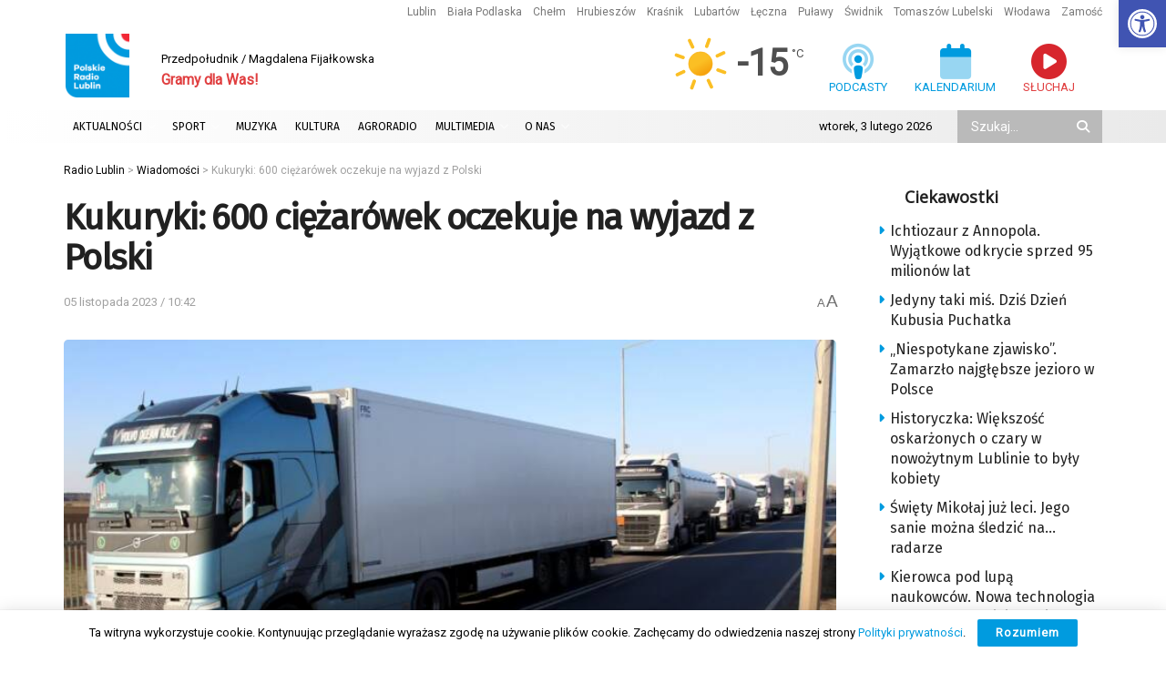

--- FILE ---
content_type: text/html; charset=utf-8
request_url: https://www.google.com/recaptcha/api2/anchor?ar=1&k=6LciFMgUAAAAAGmgTBHLXytfgoaeGwstmk0gaZ83&co=aHR0cHM6Ly9yYWRpby5sdWJsaW4ucGw6NDQz&hl=en&v=N67nZn4AqZkNcbeMu4prBgzg&size=invisible&anchor-ms=20000&execute-ms=30000&cb=pfyw0umqns8l
body_size: 48877
content:
<!DOCTYPE HTML><html dir="ltr" lang="en"><head><meta http-equiv="Content-Type" content="text/html; charset=UTF-8">
<meta http-equiv="X-UA-Compatible" content="IE=edge">
<title>reCAPTCHA</title>
<style type="text/css">
/* cyrillic-ext */
@font-face {
  font-family: 'Roboto';
  font-style: normal;
  font-weight: 400;
  font-stretch: 100%;
  src: url(//fonts.gstatic.com/s/roboto/v48/KFO7CnqEu92Fr1ME7kSn66aGLdTylUAMa3GUBHMdazTgWw.woff2) format('woff2');
  unicode-range: U+0460-052F, U+1C80-1C8A, U+20B4, U+2DE0-2DFF, U+A640-A69F, U+FE2E-FE2F;
}
/* cyrillic */
@font-face {
  font-family: 'Roboto';
  font-style: normal;
  font-weight: 400;
  font-stretch: 100%;
  src: url(//fonts.gstatic.com/s/roboto/v48/KFO7CnqEu92Fr1ME7kSn66aGLdTylUAMa3iUBHMdazTgWw.woff2) format('woff2');
  unicode-range: U+0301, U+0400-045F, U+0490-0491, U+04B0-04B1, U+2116;
}
/* greek-ext */
@font-face {
  font-family: 'Roboto';
  font-style: normal;
  font-weight: 400;
  font-stretch: 100%;
  src: url(//fonts.gstatic.com/s/roboto/v48/KFO7CnqEu92Fr1ME7kSn66aGLdTylUAMa3CUBHMdazTgWw.woff2) format('woff2');
  unicode-range: U+1F00-1FFF;
}
/* greek */
@font-face {
  font-family: 'Roboto';
  font-style: normal;
  font-weight: 400;
  font-stretch: 100%;
  src: url(//fonts.gstatic.com/s/roboto/v48/KFO7CnqEu92Fr1ME7kSn66aGLdTylUAMa3-UBHMdazTgWw.woff2) format('woff2');
  unicode-range: U+0370-0377, U+037A-037F, U+0384-038A, U+038C, U+038E-03A1, U+03A3-03FF;
}
/* math */
@font-face {
  font-family: 'Roboto';
  font-style: normal;
  font-weight: 400;
  font-stretch: 100%;
  src: url(//fonts.gstatic.com/s/roboto/v48/KFO7CnqEu92Fr1ME7kSn66aGLdTylUAMawCUBHMdazTgWw.woff2) format('woff2');
  unicode-range: U+0302-0303, U+0305, U+0307-0308, U+0310, U+0312, U+0315, U+031A, U+0326-0327, U+032C, U+032F-0330, U+0332-0333, U+0338, U+033A, U+0346, U+034D, U+0391-03A1, U+03A3-03A9, U+03B1-03C9, U+03D1, U+03D5-03D6, U+03F0-03F1, U+03F4-03F5, U+2016-2017, U+2034-2038, U+203C, U+2040, U+2043, U+2047, U+2050, U+2057, U+205F, U+2070-2071, U+2074-208E, U+2090-209C, U+20D0-20DC, U+20E1, U+20E5-20EF, U+2100-2112, U+2114-2115, U+2117-2121, U+2123-214F, U+2190, U+2192, U+2194-21AE, U+21B0-21E5, U+21F1-21F2, U+21F4-2211, U+2213-2214, U+2216-22FF, U+2308-230B, U+2310, U+2319, U+231C-2321, U+2336-237A, U+237C, U+2395, U+239B-23B7, U+23D0, U+23DC-23E1, U+2474-2475, U+25AF, U+25B3, U+25B7, U+25BD, U+25C1, U+25CA, U+25CC, U+25FB, U+266D-266F, U+27C0-27FF, U+2900-2AFF, U+2B0E-2B11, U+2B30-2B4C, U+2BFE, U+3030, U+FF5B, U+FF5D, U+1D400-1D7FF, U+1EE00-1EEFF;
}
/* symbols */
@font-face {
  font-family: 'Roboto';
  font-style: normal;
  font-weight: 400;
  font-stretch: 100%;
  src: url(//fonts.gstatic.com/s/roboto/v48/KFO7CnqEu92Fr1ME7kSn66aGLdTylUAMaxKUBHMdazTgWw.woff2) format('woff2');
  unicode-range: U+0001-000C, U+000E-001F, U+007F-009F, U+20DD-20E0, U+20E2-20E4, U+2150-218F, U+2190, U+2192, U+2194-2199, U+21AF, U+21E6-21F0, U+21F3, U+2218-2219, U+2299, U+22C4-22C6, U+2300-243F, U+2440-244A, U+2460-24FF, U+25A0-27BF, U+2800-28FF, U+2921-2922, U+2981, U+29BF, U+29EB, U+2B00-2BFF, U+4DC0-4DFF, U+FFF9-FFFB, U+10140-1018E, U+10190-1019C, U+101A0, U+101D0-101FD, U+102E0-102FB, U+10E60-10E7E, U+1D2C0-1D2D3, U+1D2E0-1D37F, U+1F000-1F0FF, U+1F100-1F1AD, U+1F1E6-1F1FF, U+1F30D-1F30F, U+1F315, U+1F31C, U+1F31E, U+1F320-1F32C, U+1F336, U+1F378, U+1F37D, U+1F382, U+1F393-1F39F, U+1F3A7-1F3A8, U+1F3AC-1F3AF, U+1F3C2, U+1F3C4-1F3C6, U+1F3CA-1F3CE, U+1F3D4-1F3E0, U+1F3ED, U+1F3F1-1F3F3, U+1F3F5-1F3F7, U+1F408, U+1F415, U+1F41F, U+1F426, U+1F43F, U+1F441-1F442, U+1F444, U+1F446-1F449, U+1F44C-1F44E, U+1F453, U+1F46A, U+1F47D, U+1F4A3, U+1F4B0, U+1F4B3, U+1F4B9, U+1F4BB, U+1F4BF, U+1F4C8-1F4CB, U+1F4D6, U+1F4DA, U+1F4DF, U+1F4E3-1F4E6, U+1F4EA-1F4ED, U+1F4F7, U+1F4F9-1F4FB, U+1F4FD-1F4FE, U+1F503, U+1F507-1F50B, U+1F50D, U+1F512-1F513, U+1F53E-1F54A, U+1F54F-1F5FA, U+1F610, U+1F650-1F67F, U+1F687, U+1F68D, U+1F691, U+1F694, U+1F698, U+1F6AD, U+1F6B2, U+1F6B9-1F6BA, U+1F6BC, U+1F6C6-1F6CF, U+1F6D3-1F6D7, U+1F6E0-1F6EA, U+1F6F0-1F6F3, U+1F6F7-1F6FC, U+1F700-1F7FF, U+1F800-1F80B, U+1F810-1F847, U+1F850-1F859, U+1F860-1F887, U+1F890-1F8AD, U+1F8B0-1F8BB, U+1F8C0-1F8C1, U+1F900-1F90B, U+1F93B, U+1F946, U+1F984, U+1F996, U+1F9E9, U+1FA00-1FA6F, U+1FA70-1FA7C, U+1FA80-1FA89, U+1FA8F-1FAC6, U+1FACE-1FADC, U+1FADF-1FAE9, U+1FAF0-1FAF8, U+1FB00-1FBFF;
}
/* vietnamese */
@font-face {
  font-family: 'Roboto';
  font-style: normal;
  font-weight: 400;
  font-stretch: 100%;
  src: url(//fonts.gstatic.com/s/roboto/v48/KFO7CnqEu92Fr1ME7kSn66aGLdTylUAMa3OUBHMdazTgWw.woff2) format('woff2');
  unicode-range: U+0102-0103, U+0110-0111, U+0128-0129, U+0168-0169, U+01A0-01A1, U+01AF-01B0, U+0300-0301, U+0303-0304, U+0308-0309, U+0323, U+0329, U+1EA0-1EF9, U+20AB;
}
/* latin-ext */
@font-face {
  font-family: 'Roboto';
  font-style: normal;
  font-weight: 400;
  font-stretch: 100%;
  src: url(//fonts.gstatic.com/s/roboto/v48/KFO7CnqEu92Fr1ME7kSn66aGLdTylUAMa3KUBHMdazTgWw.woff2) format('woff2');
  unicode-range: U+0100-02BA, U+02BD-02C5, U+02C7-02CC, U+02CE-02D7, U+02DD-02FF, U+0304, U+0308, U+0329, U+1D00-1DBF, U+1E00-1E9F, U+1EF2-1EFF, U+2020, U+20A0-20AB, U+20AD-20C0, U+2113, U+2C60-2C7F, U+A720-A7FF;
}
/* latin */
@font-face {
  font-family: 'Roboto';
  font-style: normal;
  font-weight: 400;
  font-stretch: 100%;
  src: url(//fonts.gstatic.com/s/roboto/v48/KFO7CnqEu92Fr1ME7kSn66aGLdTylUAMa3yUBHMdazQ.woff2) format('woff2');
  unicode-range: U+0000-00FF, U+0131, U+0152-0153, U+02BB-02BC, U+02C6, U+02DA, U+02DC, U+0304, U+0308, U+0329, U+2000-206F, U+20AC, U+2122, U+2191, U+2193, U+2212, U+2215, U+FEFF, U+FFFD;
}
/* cyrillic-ext */
@font-face {
  font-family: 'Roboto';
  font-style: normal;
  font-weight: 500;
  font-stretch: 100%;
  src: url(//fonts.gstatic.com/s/roboto/v48/KFO7CnqEu92Fr1ME7kSn66aGLdTylUAMa3GUBHMdazTgWw.woff2) format('woff2');
  unicode-range: U+0460-052F, U+1C80-1C8A, U+20B4, U+2DE0-2DFF, U+A640-A69F, U+FE2E-FE2F;
}
/* cyrillic */
@font-face {
  font-family: 'Roboto';
  font-style: normal;
  font-weight: 500;
  font-stretch: 100%;
  src: url(//fonts.gstatic.com/s/roboto/v48/KFO7CnqEu92Fr1ME7kSn66aGLdTylUAMa3iUBHMdazTgWw.woff2) format('woff2');
  unicode-range: U+0301, U+0400-045F, U+0490-0491, U+04B0-04B1, U+2116;
}
/* greek-ext */
@font-face {
  font-family: 'Roboto';
  font-style: normal;
  font-weight: 500;
  font-stretch: 100%;
  src: url(//fonts.gstatic.com/s/roboto/v48/KFO7CnqEu92Fr1ME7kSn66aGLdTylUAMa3CUBHMdazTgWw.woff2) format('woff2');
  unicode-range: U+1F00-1FFF;
}
/* greek */
@font-face {
  font-family: 'Roboto';
  font-style: normal;
  font-weight: 500;
  font-stretch: 100%;
  src: url(//fonts.gstatic.com/s/roboto/v48/KFO7CnqEu92Fr1ME7kSn66aGLdTylUAMa3-UBHMdazTgWw.woff2) format('woff2');
  unicode-range: U+0370-0377, U+037A-037F, U+0384-038A, U+038C, U+038E-03A1, U+03A3-03FF;
}
/* math */
@font-face {
  font-family: 'Roboto';
  font-style: normal;
  font-weight: 500;
  font-stretch: 100%;
  src: url(//fonts.gstatic.com/s/roboto/v48/KFO7CnqEu92Fr1ME7kSn66aGLdTylUAMawCUBHMdazTgWw.woff2) format('woff2');
  unicode-range: U+0302-0303, U+0305, U+0307-0308, U+0310, U+0312, U+0315, U+031A, U+0326-0327, U+032C, U+032F-0330, U+0332-0333, U+0338, U+033A, U+0346, U+034D, U+0391-03A1, U+03A3-03A9, U+03B1-03C9, U+03D1, U+03D5-03D6, U+03F0-03F1, U+03F4-03F5, U+2016-2017, U+2034-2038, U+203C, U+2040, U+2043, U+2047, U+2050, U+2057, U+205F, U+2070-2071, U+2074-208E, U+2090-209C, U+20D0-20DC, U+20E1, U+20E5-20EF, U+2100-2112, U+2114-2115, U+2117-2121, U+2123-214F, U+2190, U+2192, U+2194-21AE, U+21B0-21E5, U+21F1-21F2, U+21F4-2211, U+2213-2214, U+2216-22FF, U+2308-230B, U+2310, U+2319, U+231C-2321, U+2336-237A, U+237C, U+2395, U+239B-23B7, U+23D0, U+23DC-23E1, U+2474-2475, U+25AF, U+25B3, U+25B7, U+25BD, U+25C1, U+25CA, U+25CC, U+25FB, U+266D-266F, U+27C0-27FF, U+2900-2AFF, U+2B0E-2B11, U+2B30-2B4C, U+2BFE, U+3030, U+FF5B, U+FF5D, U+1D400-1D7FF, U+1EE00-1EEFF;
}
/* symbols */
@font-face {
  font-family: 'Roboto';
  font-style: normal;
  font-weight: 500;
  font-stretch: 100%;
  src: url(//fonts.gstatic.com/s/roboto/v48/KFO7CnqEu92Fr1ME7kSn66aGLdTylUAMaxKUBHMdazTgWw.woff2) format('woff2');
  unicode-range: U+0001-000C, U+000E-001F, U+007F-009F, U+20DD-20E0, U+20E2-20E4, U+2150-218F, U+2190, U+2192, U+2194-2199, U+21AF, U+21E6-21F0, U+21F3, U+2218-2219, U+2299, U+22C4-22C6, U+2300-243F, U+2440-244A, U+2460-24FF, U+25A0-27BF, U+2800-28FF, U+2921-2922, U+2981, U+29BF, U+29EB, U+2B00-2BFF, U+4DC0-4DFF, U+FFF9-FFFB, U+10140-1018E, U+10190-1019C, U+101A0, U+101D0-101FD, U+102E0-102FB, U+10E60-10E7E, U+1D2C0-1D2D3, U+1D2E0-1D37F, U+1F000-1F0FF, U+1F100-1F1AD, U+1F1E6-1F1FF, U+1F30D-1F30F, U+1F315, U+1F31C, U+1F31E, U+1F320-1F32C, U+1F336, U+1F378, U+1F37D, U+1F382, U+1F393-1F39F, U+1F3A7-1F3A8, U+1F3AC-1F3AF, U+1F3C2, U+1F3C4-1F3C6, U+1F3CA-1F3CE, U+1F3D4-1F3E0, U+1F3ED, U+1F3F1-1F3F3, U+1F3F5-1F3F7, U+1F408, U+1F415, U+1F41F, U+1F426, U+1F43F, U+1F441-1F442, U+1F444, U+1F446-1F449, U+1F44C-1F44E, U+1F453, U+1F46A, U+1F47D, U+1F4A3, U+1F4B0, U+1F4B3, U+1F4B9, U+1F4BB, U+1F4BF, U+1F4C8-1F4CB, U+1F4D6, U+1F4DA, U+1F4DF, U+1F4E3-1F4E6, U+1F4EA-1F4ED, U+1F4F7, U+1F4F9-1F4FB, U+1F4FD-1F4FE, U+1F503, U+1F507-1F50B, U+1F50D, U+1F512-1F513, U+1F53E-1F54A, U+1F54F-1F5FA, U+1F610, U+1F650-1F67F, U+1F687, U+1F68D, U+1F691, U+1F694, U+1F698, U+1F6AD, U+1F6B2, U+1F6B9-1F6BA, U+1F6BC, U+1F6C6-1F6CF, U+1F6D3-1F6D7, U+1F6E0-1F6EA, U+1F6F0-1F6F3, U+1F6F7-1F6FC, U+1F700-1F7FF, U+1F800-1F80B, U+1F810-1F847, U+1F850-1F859, U+1F860-1F887, U+1F890-1F8AD, U+1F8B0-1F8BB, U+1F8C0-1F8C1, U+1F900-1F90B, U+1F93B, U+1F946, U+1F984, U+1F996, U+1F9E9, U+1FA00-1FA6F, U+1FA70-1FA7C, U+1FA80-1FA89, U+1FA8F-1FAC6, U+1FACE-1FADC, U+1FADF-1FAE9, U+1FAF0-1FAF8, U+1FB00-1FBFF;
}
/* vietnamese */
@font-face {
  font-family: 'Roboto';
  font-style: normal;
  font-weight: 500;
  font-stretch: 100%;
  src: url(//fonts.gstatic.com/s/roboto/v48/KFO7CnqEu92Fr1ME7kSn66aGLdTylUAMa3OUBHMdazTgWw.woff2) format('woff2');
  unicode-range: U+0102-0103, U+0110-0111, U+0128-0129, U+0168-0169, U+01A0-01A1, U+01AF-01B0, U+0300-0301, U+0303-0304, U+0308-0309, U+0323, U+0329, U+1EA0-1EF9, U+20AB;
}
/* latin-ext */
@font-face {
  font-family: 'Roboto';
  font-style: normal;
  font-weight: 500;
  font-stretch: 100%;
  src: url(//fonts.gstatic.com/s/roboto/v48/KFO7CnqEu92Fr1ME7kSn66aGLdTylUAMa3KUBHMdazTgWw.woff2) format('woff2');
  unicode-range: U+0100-02BA, U+02BD-02C5, U+02C7-02CC, U+02CE-02D7, U+02DD-02FF, U+0304, U+0308, U+0329, U+1D00-1DBF, U+1E00-1E9F, U+1EF2-1EFF, U+2020, U+20A0-20AB, U+20AD-20C0, U+2113, U+2C60-2C7F, U+A720-A7FF;
}
/* latin */
@font-face {
  font-family: 'Roboto';
  font-style: normal;
  font-weight: 500;
  font-stretch: 100%;
  src: url(//fonts.gstatic.com/s/roboto/v48/KFO7CnqEu92Fr1ME7kSn66aGLdTylUAMa3yUBHMdazQ.woff2) format('woff2');
  unicode-range: U+0000-00FF, U+0131, U+0152-0153, U+02BB-02BC, U+02C6, U+02DA, U+02DC, U+0304, U+0308, U+0329, U+2000-206F, U+20AC, U+2122, U+2191, U+2193, U+2212, U+2215, U+FEFF, U+FFFD;
}
/* cyrillic-ext */
@font-face {
  font-family: 'Roboto';
  font-style: normal;
  font-weight: 900;
  font-stretch: 100%;
  src: url(//fonts.gstatic.com/s/roboto/v48/KFO7CnqEu92Fr1ME7kSn66aGLdTylUAMa3GUBHMdazTgWw.woff2) format('woff2');
  unicode-range: U+0460-052F, U+1C80-1C8A, U+20B4, U+2DE0-2DFF, U+A640-A69F, U+FE2E-FE2F;
}
/* cyrillic */
@font-face {
  font-family: 'Roboto';
  font-style: normal;
  font-weight: 900;
  font-stretch: 100%;
  src: url(//fonts.gstatic.com/s/roboto/v48/KFO7CnqEu92Fr1ME7kSn66aGLdTylUAMa3iUBHMdazTgWw.woff2) format('woff2');
  unicode-range: U+0301, U+0400-045F, U+0490-0491, U+04B0-04B1, U+2116;
}
/* greek-ext */
@font-face {
  font-family: 'Roboto';
  font-style: normal;
  font-weight: 900;
  font-stretch: 100%;
  src: url(//fonts.gstatic.com/s/roboto/v48/KFO7CnqEu92Fr1ME7kSn66aGLdTylUAMa3CUBHMdazTgWw.woff2) format('woff2');
  unicode-range: U+1F00-1FFF;
}
/* greek */
@font-face {
  font-family: 'Roboto';
  font-style: normal;
  font-weight: 900;
  font-stretch: 100%;
  src: url(//fonts.gstatic.com/s/roboto/v48/KFO7CnqEu92Fr1ME7kSn66aGLdTylUAMa3-UBHMdazTgWw.woff2) format('woff2');
  unicode-range: U+0370-0377, U+037A-037F, U+0384-038A, U+038C, U+038E-03A1, U+03A3-03FF;
}
/* math */
@font-face {
  font-family: 'Roboto';
  font-style: normal;
  font-weight: 900;
  font-stretch: 100%;
  src: url(//fonts.gstatic.com/s/roboto/v48/KFO7CnqEu92Fr1ME7kSn66aGLdTylUAMawCUBHMdazTgWw.woff2) format('woff2');
  unicode-range: U+0302-0303, U+0305, U+0307-0308, U+0310, U+0312, U+0315, U+031A, U+0326-0327, U+032C, U+032F-0330, U+0332-0333, U+0338, U+033A, U+0346, U+034D, U+0391-03A1, U+03A3-03A9, U+03B1-03C9, U+03D1, U+03D5-03D6, U+03F0-03F1, U+03F4-03F5, U+2016-2017, U+2034-2038, U+203C, U+2040, U+2043, U+2047, U+2050, U+2057, U+205F, U+2070-2071, U+2074-208E, U+2090-209C, U+20D0-20DC, U+20E1, U+20E5-20EF, U+2100-2112, U+2114-2115, U+2117-2121, U+2123-214F, U+2190, U+2192, U+2194-21AE, U+21B0-21E5, U+21F1-21F2, U+21F4-2211, U+2213-2214, U+2216-22FF, U+2308-230B, U+2310, U+2319, U+231C-2321, U+2336-237A, U+237C, U+2395, U+239B-23B7, U+23D0, U+23DC-23E1, U+2474-2475, U+25AF, U+25B3, U+25B7, U+25BD, U+25C1, U+25CA, U+25CC, U+25FB, U+266D-266F, U+27C0-27FF, U+2900-2AFF, U+2B0E-2B11, U+2B30-2B4C, U+2BFE, U+3030, U+FF5B, U+FF5D, U+1D400-1D7FF, U+1EE00-1EEFF;
}
/* symbols */
@font-face {
  font-family: 'Roboto';
  font-style: normal;
  font-weight: 900;
  font-stretch: 100%;
  src: url(//fonts.gstatic.com/s/roboto/v48/KFO7CnqEu92Fr1ME7kSn66aGLdTylUAMaxKUBHMdazTgWw.woff2) format('woff2');
  unicode-range: U+0001-000C, U+000E-001F, U+007F-009F, U+20DD-20E0, U+20E2-20E4, U+2150-218F, U+2190, U+2192, U+2194-2199, U+21AF, U+21E6-21F0, U+21F3, U+2218-2219, U+2299, U+22C4-22C6, U+2300-243F, U+2440-244A, U+2460-24FF, U+25A0-27BF, U+2800-28FF, U+2921-2922, U+2981, U+29BF, U+29EB, U+2B00-2BFF, U+4DC0-4DFF, U+FFF9-FFFB, U+10140-1018E, U+10190-1019C, U+101A0, U+101D0-101FD, U+102E0-102FB, U+10E60-10E7E, U+1D2C0-1D2D3, U+1D2E0-1D37F, U+1F000-1F0FF, U+1F100-1F1AD, U+1F1E6-1F1FF, U+1F30D-1F30F, U+1F315, U+1F31C, U+1F31E, U+1F320-1F32C, U+1F336, U+1F378, U+1F37D, U+1F382, U+1F393-1F39F, U+1F3A7-1F3A8, U+1F3AC-1F3AF, U+1F3C2, U+1F3C4-1F3C6, U+1F3CA-1F3CE, U+1F3D4-1F3E0, U+1F3ED, U+1F3F1-1F3F3, U+1F3F5-1F3F7, U+1F408, U+1F415, U+1F41F, U+1F426, U+1F43F, U+1F441-1F442, U+1F444, U+1F446-1F449, U+1F44C-1F44E, U+1F453, U+1F46A, U+1F47D, U+1F4A3, U+1F4B0, U+1F4B3, U+1F4B9, U+1F4BB, U+1F4BF, U+1F4C8-1F4CB, U+1F4D6, U+1F4DA, U+1F4DF, U+1F4E3-1F4E6, U+1F4EA-1F4ED, U+1F4F7, U+1F4F9-1F4FB, U+1F4FD-1F4FE, U+1F503, U+1F507-1F50B, U+1F50D, U+1F512-1F513, U+1F53E-1F54A, U+1F54F-1F5FA, U+1F610, U+1F650-1F67F, U+1F687, U+1F68D, U+1F691, U+1F694, U+1F698, U+1F6AD, U+1F6B2, U+1F6B9-1F6BA, U+1F6BC, U+1F6C6-1F6CF, U+1F6D3-1F6D7, U+1F6E0-1F6EA, U+1F6F0-1F6F3, U+1F6F7-1F6FC, U+1F700-1F7FF, U+1F800-1F80B, U+1F810-1F847, U+1F850-1F859, U+1F860-1F887, U+1F890-1F8AD, U+1F8B0-1F8BB, U+1F8C0-1F8C1, U+1F900-1F90B, U+1F93B, U+1F946, U+1F984, U+1F996, U+1F9E9, U+1FA00-1FA6F, U+1FA70-1FA7C, U+1FA80-1FA89, U+1FA8F-1FAC6, U+1FACE-1FADC, U+1FADF-1FAE9, U+1FAF0-1FAF8, U+1FB00-1FBFF;
}
/* vietnamese */
@font-face {
  font-family: 'Roboto';
  font-style: normal;
  font-weight: 900;
  font-stretch: 100%;
  src: url(//fonts.gstatic.com/s/roboto/v48/KFO7CnqEu92Fr1ME7kSn66aGLdTylUAMa3OUBHMdazTgWw.woff2) format('woff2');
  unicode-range: U+0102-0103, U+0110-0111, U+0128-0129, U+0168-0169, U+01A0-01A1, U+01AF-01B0, U+0300-0301, U+0303-0304, U+0308-0309, U+0323, U+0329, U+1EA0-1EF9, U+20AB;
}
/* latin-ext */
@font-face {
  font-family: 'Roboto';
  font-style: normal;
  font-weight: 900;
  font-stretch: 100%;
  src: url(//fonts.gstatic.com/s/roboto/v48/KFO7CnqEu92Fr1ME7kSn66aGLdTylUAMa3KUBHMdazTgWw.woff2) format('woff2');
  unicode-range: U+0100-02BA, U+02BD-02C5, U+02C7-02CC, U+02CE-02D7, U+02DD-02FF, U+0304, U+0308, U+0329, U+1D00-1DBF, U+1E00-1E9F, U+1EF2-1EFF, U+2020, U+20A0-20AB, U+20AD-20C0, U+2113, U+2C60-2C7F, U+A720-A7FF;
}
/* latin */
@font-face {
  font-family: 'Roboto';
  font-style: normal;
  font-weight: 900;
  font-stretch: 100%;
  src: url(//fonts.gstatic.com/s/roboto/v48/KFO7CnqEu92Fr1ME7kSn66aGLdTylUAMa3yUBHMdazQ.woff2) format('woff2');
  unicode-range: U+0000-00FF, U+0131, U+0152-0153, U+02BB-02BC, U+02C6, U+02DA, U+02DC, U+0304, U+0308, U+0329, U+2000-206F, U+20AC, U+2122, U+2191, U+2193, U+2212, U+2215, U+FEFF, U+FFFD;
}

</style>
<link rel="stylesheet" type="text/css" href="https://www.gstatic.com/recaptcha/releases/N67nZn4AqZkNcbeMu4prBgzg/styles__ltr.css">
<script nonce="KnUfMVP4MiQmt2r1t-OoSA" type="text/javascript">window['__recaptcha_api'] = 'https://www.google.com/recaptcha/api2/';</script>
<script type="text/javascript" src="https://www.gstatic.com/recaptcha/releases/N67nZn4AqZkNcbeMu4prBgzg/recaptcha__en.js" nonce="KnUfMVP4MiQmt2r1t-OoSA">
      
    </script></head>
<body><div id="rc-anchor-alert" class="rc-anchor-alert"></div>
<input type="hidden" id="recaptcha-token" value="[base64]">
<script type="text/javascript" nonce="KnUfMVP4MiQmt2r1t-OoSA">
      recaptcha.anchor.Main.init("[\x22ainput\x22,[\x22bgdata\x22,\x22\x22,\[base64]/[base64]/[base64]/bC5sW25dLmNvbmNhdChTKTpsLmxbbl09SksoUyxsKTtlbHNle2lmKGwuSTcmJm4hPTI4MylyZXR1cm47bj09MzMzfHxuPT00MTB8fG49PTI0OHx8bj09NDEyfHxuPT0yMDF8fG49PTE3N3x8bj09MjczfHxuPT0xMjJ8fG49PTUxfHxuPT0yOTc/[base64]/[base64]/[base64]/[base64]/[base64]/MjU1Okc/[base64]/[base64]/bmV3IEVbVl0oTVswXSk6eT09Mj9uZXcgRVtWXShNWzBdLE1bMV0pOnk9PTM/bmV3IEVbVl0oTVswXSxNWzFdLE1bMl0pOnk9PTQ/[base64]/ZnVuY3Rpb24oKXtyZXR1cm4gdGhpcy5BaSt3aW5kb3cucGVyZm9ybWFuY2Uubm93KCl9OmZ1bmN0aW9uKCl7cmV0dXJuK25ldyBEYXRlfSxPKS5LcT0oTy5kcj1mdW5jdGlvbihuLGwsUyxHKXtpZigoUz1tVihTKT09PSJhcnJheSI/[base64]/[base64]\\u003d\x22,\[base64]\\u003d\\u003d\x22,\x22eXrCj8ORwr/Ds8KIFG/DmcOdwpXCsVplTFPCoMO/FcKECXfDq8OvEsOROnnDoMOdDcKyYRPDi8KbIcODw7wKw4lGwrbCjcOWB8K0w7Mmw4paTk/CqsO/TcKpwrDCusOmwql9w4PCh8OxZUozwrfDmcO0wqJDw4nDtMKQw5UBwoDCjmrDondgNgdTw6gywq/ClXnCgSTCkENldUEdSMOaEMO2wrvClD/DjA3CnsOoWmU8e8KAXDExw4MtR2RRwpIlwoTCrcKhw7XDtcOqeTRGw7bCnsOxw6NWM8K5NjHCusOnw5g/wpg/QDXDpsOmLzNgNAnDhy/[base64]/CikfDgRAWw7RVGMOdwqtZw5rCu3BFw6HDqcK8woJEMcKxwofCg1/Dm8Kzw6ZADgAVwrDCusO0wqPCuh45SWkqHXPCp8KSwq/CuMOywr1+w6Ilw47CmsOZw7VzaV/[base64]/w4ofN8OFwqMRBD3DnMKvQsOAw7vDpMOcwqLCqSXDqsOHw6ppH8ORdMOAfA7Cpw7CgMKQEmTDk8KKGcK+AUjDvMOGOBcSw5PDjsKfGcO2IkzCghvDiMK6wpnDmFkdcGI/wrkkwqc2w5zCnkjDvcKewo/DtQQCPR0Pwp8gGBc2XAjCgMObDMK0J0VdHibDgsKhAkfDs8KZZ17DqsOTN8OpwoMSwr4aXjXCmMKSwrPCmcOOw7nDrMODw4bChMOQwrvCsMOWRsODbRDDgE/ChMOQScORwogdWRR1CSXDhw8ieGzCty0uw5U4fVhqPMKdwpHDgsOUwq7Cq2LDkmLCjHdUXMOFQcKwwplcGUvCml1Uw6xqwozCnSlwwqvCrC7Dj3IMbSzDoQfDqyZ2w6k/[base64]/BcKTwonDnMONEsKrw7XDrsO0w7VPSF56wrZUK8KZw4rDgC8Gwq/[base64]/DicOAw4bCscOdwqk8PgLDiRQJw7Ija8Ovw4bDiWfDgsK5w7RKw4PCk8KhUyfCl8KCw4PDg0MFPGXCusORwr0mK31dUsO+w6fCuMO2PGcbworCt8OJw4jCkMO1wpR1GsOdR8OYw6U+w4rCvVp/Qw5+GMO9QS/CscOpQnFEw5vCpMKxwoF7DSfCgB7DkMOTFMOudRnCvRdcw64PLGTDksOyYsKOWWRGfMKRMHZOwqEyw5LDgcOCdyPDumwYwr/CscOLwrklwqTDlcOhwqnDt13DjglVwozCg8OmwoMVJWZnw5lEw5s6w6HCmlZDa3nCujvDsRRTIx4fOsO2AUEvwoFmXzlmTwPDgEEpwrHDqsKZw4wIOQvDtWc7wqQ8w7DCviJ0fcKYZTtdwq1mFcOXw7wQw4HCqHQ4w67DrcO9OwLDkwDDv25Owq04EsKmwp8Ywr/[base64]/CisOnbDfCjBZmAsK5w7fCmxJ/[base64]/CgMOjw7FQTFrCrsO/wpV+S8K5w53DuXnDgGRDwosXw5A7wpTCg3hRw5rDmVLDp8Oubn8rOEUhw6/DoUQYw6lpEwoOc3t5wr5pw5DCjxLDkTfCpW1Vw4QxwoA/[base64]/Di8KUJ8KzMsOgGxDDkCsuw4fCkcOiw4vDr8OyH8ORCDEdwo05JRnDj8OTw6k/w5rDpErDrWHCq8O8UMOYw7cLw7xXdE7ChQXDqwFPNTLCt33CvMKyQzbDn3p6w4rCgcOnw7nClGVLw4tjLRbCrQVaw5rDjcOuDsOUPTo/[base64]/SMONI1FIfgTCvcOnw7sMfFN1IcKkw7vCgCkjNjVwPMKew5PCqcODwrDDusKOCsO3w4/Dm8K1e3jCnMOsw5XClcK3w5FmfMOGwrnCg2/DrzXCq8Oaw6LDmW7DqWgQMUgOw7cVAMOuYMKow4dIw4AbwpTDl8Kew4g1w67DnmQNw7FRYMOzLxPDoihdw7p6woJtDTfCvAslwqoMM8OWwq1cScKCwrlTwqJMaMKOAkMweMOCKsKIdBsmwrFyT0PDscOpDMKvw53CpjvDvEPDnsKZw5/DpE0zYMOuw5TDt8KRU8ORw7BOwp3Ds8KKXMKSZMKMw7TCjsOZZW45wpp7LsKrHcKtw5XCgcOhSSEzYMOTM8Oxw6YTwqzDn8O/J8KRe8KZHW3Dm8K0wqtxScKFIDxVE8Oew4duwqBVbsOjZsKJwp9/wq9Fw7jDrMOBcxDDoMOQwrEfETLDv8OWLMOwNkjCpVfDscO/[base64]/DiMOtecOxe8OEwpkhUBZyCMOaU3cZwqEnE0kLwqkUwq5MZV4bFyZSwr7DtAzDkXPDg8OhwrEjw4nCtTXDqMOJRXPDl3pxwoXDvSM6RG7DjTJpwrvDmkEQw5TCs8K1wpLCoAnCnw/CrUJzXgI4w4nCoxQnwqDCpsK8wqHDnGB9wqclBlbCiz0fw6TDlcOkPnLCtMO2VCXCuTTCisOuw6TChsKmwqTDlcOlUjPCnsOxZXYyOMKjw7fDki4xHnwrU8OWMcKmSiLCkX7CvsKMIBnCm8OwEcOCZ8ORwqRUCMOgOcKZFDl/CsKtwq1MU3XDvsK4dsOLDMOncXrDncOLw5bCk8KDF1PDtXB9w6JtwrXCgMKnw6ZMwoNKw4jCjcK0wqQrw7spwpQFw7PCg8K7wpTDhi/[base64]/CjhVHwrrCgEB0A2vDniEKwrbCpD/[base64]/DjA/CgMONRsKGaDzDosO6VlVhw7rDmMKuWWvCuzw5wqHDs1o7C1djGxA9wqs+IixWw5/CpiZ2THLDh1bCjMO+woFtw6vDvsO2GMOAwpA/wqLCr0gwwozDmE3Csg5+w6JLw5hPP8K9YMOUV8Kxw4R7w7TCiH16w6TDuTMQwr0Pw7IeecOAwpkpBsKtF8OxwpF7IMK1G0rCjlzCl8K9w5E+BMOmwoLDnHjDo8KefcOmCMKqwoweIBx4wpJqwpLCjcOowoxXw6hSFE8YAzzCjcKrYsKvw47Cm8KZw71fwoYzKsKWRH/[base64]/L3LCr2bCoMOXw6nDlnTCuMOEEXzCvMOyQxnDr8Oaw5MKcMO2wq3Cl2/DtcKiKsKsScKPw4TDlEnCncKuecOSw6vDswpRw44KdcOUwonDhhoPwpp8wojCqF3DiAwyw5nClEfDpwZIPsO/PB/ChVdlf8KlNXNpQsKmTcK7cQnCiRzDjsOTX3Jpw7lDwqcWGcKkwrTCqcKNUE/[base64]/MMOnZzzDlMKew6kOwo0zIcOLI1TDtkDCvsOswq9WAMKJeHcsw73CjcOyw71hw4rDscK6dcOhHFF/wrByLVFiwo03wpTCmB/DnAvCscOHwrzDjcKRaz7DoMKNSCVkw77CpiQjwoA8BANEw4/DuMOrw7vDicKnUMK1wpzCqMORVsOHacOOGMKMwpF9csK4OcKBF8KtBkvCrC/DkVHCkMOYITPCu8KlXX/[base64]/[base64]/DtiZaO8K6LHAZw5zDlVzCuMOawpBnVUIHw5ADw7/ClMOHwpzDgsKsw7YiFsOQw5JcwprDpMOoC8K1wqwAU0fCgBXDr8OswqLDonIGwpJrE8OkwqHDlcKBesODw49/w4jCoEQZQS8MJVs1OGrDpsOVwrdZT2jDo8OuFQDCmktLwq/DgcOdw57DhcKoGSp8ISxVME00T1bDp8OsGQoCwpPDsgvDtsOBLnBOw58WwpVGwrnCksKtw4F/Q2ZSC8O7eTIqw7UkfcKdOD7Dq8OLwoAWw6XCoMOBc8KrwrHCtk3CrUNmwo/DtMKMw7PDr0jDoMOMwp/CvsOtP8K6PsKzbMKLwpPDi8O9XcOUw4fDmsOow4ksYgfCt3DDnEAyw642NMKWwpBEDMK1w5k5M8OEAcOqwppbw7xmUVTCp8KoXxzDjizCh0XChcKoJMO1wpo0wpvCmjdsLUwjwpBow7YrMcKuI1DDgzk/Y1fDmMOqwow/AMKIUMKVwqYwdcO8w49IFFkRwpnDjcK4AQDDg8OcwoDDkcOofCpVw4piHQAuXQnDoydBc3VhwofDgWY+fGB1RcO5wp/[base64]/[base64]/DscO0w5XCh8OcTsO3CGYNwpxSeAfChMOjdk7CgMOcHMKCX23CsMKuCTUvDMOhRkrCj8ONeMK/wrrCgS5ywo/CjmILecOmIMOBWEExwpDChDAZw5UaCzAcaWEQMMKybFgQwq8WwrPCjQUzdSzCgiDCqsKVYlQuw6B1wrJwE8O+K0BQw7TDucK8w7oSw7vDmmHDoMOHPz5nShMpw5BgR8Kxw4zCjFoVw5XCjQkhZhPDn8Ohw6rCjMOtwqAuwq/[base64]/[base64]/FsKzwq0YT8OAwrJaamNRwr4KClhtw5QVPsOGwpHDqRfCg8OXwqTDpjrCkHrDksOsP8KXO8O1woA1w7EuN8Kww485AcKMw6wKw4/[base64]/Cugwvw6wdDkMfwrVmDhF4Zx14wr4zC8K2KMKrP3YzcsKlSzDCknvDkx7DkMKUw7bDssKLwqI9wpF0X8KoDMKtAHc/wooPw7h9BTjCscK4c3Amw47DvmnCqjHCnEPCtQ3DosOPw4Iqwolbw79LZDzCgl7Dqw/Dv8OjSC01dcOUZzolTB7Com80O3PCkTpuE8O4woA8ADY1bTbDosK3N2RfwpzDgCbDncKww7IfLGXDnMKLHH/Du2UDWMKVEV8Ow7vCi2/DuMKEw5xkw4ETJ8OULX7CrMKqwqhtRFvDpsKzcy3DmsKtBcOawozCmwYFwrLChEIFw4oKDMOhERbCmB7DhQnDssK/[base64]/[base64]/bDDDhzfCp8Ouc3NDw5LCqzzCh3Muw7xiwojCjsO/woxnYsKbD8KeX8OAw4stwqTCrEMQOMKkN8Kiw47DhMKZwo/DucOtXcKvw47DncOGw43CrcOrw4sfwo9NeCsuHcKgw53Di8OoJU9fC2EZw5sQCTrCrMKEO8OUw5rCjsO2w6bDpMK/BsOHB1DDpMKBAcO6SiLDscKUwo96wpnDrMOhw6vDgDDCmHLDlcKweiPDiHzDklJ1wqrCkcORw74qwpLCkMKKU8KVw7zClMKgwpNOdMKhw6XDvwDCnGTDsD/DlD/[base64]/DvMOxZMKOL8Kiw6TDgcKiwrljB8ODDsKzCVrClizDlmgPDB3CjsOrw50lcm1Nw6nDsEIXfCLCnAsTLcK5dgxZw6XCpQTCl34bw4lYwr1OHRnDisK7K0xaDTAGw5/[base64]/[base64]/[base64]/[base64]/Cs2zCr8O/w6gNYGpSw5p1wqbCugfDqjfDvTg7ZcO1G8Oaw6ZYA8Kvw5JIZ2/[base64]/DqmzDhxvCqSXCqWcTwqIJwp4Iw4x5wp7DmSk8w5BMw5nCjcOoN8K0w7kyaMKzw4zCnX/DgU5BShZxd8OfaWvCqcKiw6pZbi/ClcK8M8OrZjlwwpBBa3JlHTA6wqxDZU8Sw71/w7Z0Q8Opw5NEZcOKwqzDiUp/[base64]/Kg9HwoEYwqgaLzLDsH/Cg8Ozw5Nrwq/DisO1w6hHw7R/[base64]/[base64]/CkcOVwrvChSTDslZXwpRpOcKFwog/wrLCo8OhNjbCucOMwqcOOSxSw4AqRiwTw6FHUcKEworDn8ONOBMpGV3Dt8KYw4TCl2XCo8OYCcOyNHHCr8KoAVTCnjBgAypgQ8KFwpHDu8KPwrzCoQImfsO0I1zClDIWwpNUw6bCi8KcAVYuAMK1PcO8UU7CujjDr8ONeCUpfQIGworDnB/DlifDtT7DgsORBsKjI8KmwpzCgMOcMik1wpjDjsOAShBsw6fCncOewr3CscKxbcKjEUp0w4gIwqwjwrrDmcOVwrIUCWrCmcK1w6F6YAUcwrcdAcKATgnCgm1/UFl3w6tKGcO+WsOVw4ZWw5kOMsKxATdLwp8hwoXClsOhBXNFw53Dh8KtwqbDksO4AHPDn1Uww5DDkjkAQsOzD0oGbV7CnjHCiRhhw606JV5QwrRxUsOuViNsw4PDhizCqMKpw7o1wpLDlMOmw6HClCdFaMKOwr7Ci8O5eMK4ai7CtTrDkW/DksOufMKLw7U9wrjCsUJPw682wqzChzhGw5TDl2HCrcOLwpnDqsOsHsKtSj1pw5fDgmJ/LcKSwotVwoFQw55MMhMuYsKNw5N/[base64]/[base64]/[base64]/Cg8OwwrvCrMOCasOOdVXDsitKwqIcw65WPjTDnsKOXsONw58AP8OYR0DDtsKhwrjCvlU/w64tBcOKwqR/[base64]/CsnEGw67CtUXCrCDDq8Okw53Cs8OPLMOFwpgWwpB2LSZFYFYZw7xfwrrCiWnDoMOlw5HCncKawrfDl8KjWXxwNj40BUdJA0zDvMKtwrkNw6V7FcKgecOuw5HCrcK6MsO/[base64]/wqsqK8KcAsO0CHtSaiY5w6fDvFAkw67Cv0LCpFjDvMKoU3/Ck19DFsOiw6F2wowZAMOlTVAGUMO9dsKFw6x0w7oyOChYdMOgw6PChsOhPMOFZjDCu8KYBMK2wpLDgMOZw7M6w77DqsOOwopCFjQVwr/[base64]/CmEoXwphWwpgTw4TClMK8wozDscOdUMK+M8O3w7NVwrnDtcO3wqRTw6bCpDZOJsOEFsOFdk7CqMK4CWTCm8Orw4wiw4lEw4kQBcOTccK4w48/w7nCrX/[base64]/w4XCiMOOcsKcw6E3wqswGcKtwpDCq8OVwp0SOcKNw6JAwrPCsxzCqcO3w7PCnMKvw5x/FcKDRsONwrvDjRrDgsKSwqMiLCclX23Cl8KJYk50LsKrfUvCssOswrLDn0MTw7XDo1LCkBnCtCRIMMKiwoLCnFFTwqHCoy1ywpzCk0fCtsKIICIVwrTCvsKuw73Dm1/Cl8OHNsOWPSYhFyRGcsK7wofDhkJ0ezXDjMONwrDDqsKoQ8KXw5wCMA/[base64]/Cu2RoK8KewromfAvDgcO6wqvDn8OJw7LChMOpTMKaPMKZSMO7QMKUwrJ8QMKEdC4kwpbDmjDDmMOHR8KRw5ABesOfBcK4wq9Bw7M4w53CocKeaj/CoRbCiwYgwobCv3nClcO9QcOowrQpbMKaGw5Yw5YOWMOyFxg2elhjwp3CjcK6w4HDtyEvVcKywoJJB2bDmDI2WMOvXsKKwr1AwpYGw4EYwr/[base64]/Cq8K1fTcJw7Fow49ZQHwrw7fDpifDscKZGF3CoSrCikXCncKWR207CVA/[base64]/Dmx0YcMKqwqk9aMOmwq8/Sj5Jw7xLw58BwrLCj8O7w7zCjksjw68jw5LDrjsZdcOEwowsVMKVBmjCt23DqB8xJ8KYT2fDhgdmJsOqLMK5w6fDsRHDm3MfwqYZwplIw41xw57Dj8Obw5DDmsK7PkfDtSckc2RLBzAswrxlwo0NwrlWw49+LgzCmiPCnMK2wqtMw7tgw6vCmVgmw6TCgA/[base64]/DpHbCisOkw7PDtsOyQWvDjC/[base64]/DsK+wq0mNUYBa8OXw5pgwp4gG8OMEMKHwrLChgvCqMOwPsOSZi7Dn8KkbMOjFMOYwp0NworCksOPBA4EZcKZYg8BwpB4w6xQBHU5asKhRj9TScKWYyHDoXbChsKow7Zyw7TCn8Kaw7/[base64]/wpLClT/DoHvDohpzacO0S3LDv8KbR8O+wqVpwpfChD/CrcKFwpM4w4NiwobCoz99R8KeL2sCwp5Lw4ASwoXCphQCQcK2w45qwoPDs8OXw5vCty0FK33DtMOJwoc+w6PCmA1kWcOlBMKIw79Cw5YsYg7DusOjwoXCvDZJw6XDgWczw67CkH06w7nCmk9Lwp04aBTCn2zDvcKzwrTDmsKEwoRfw7jCrcKjWQbDsMKvdMOkwo9/[base64]/[base64]/w4XCi1Frw5N1OBExw64gw7XDk8OyKlkvYybDr8OhwpdyXcKIwrDDjMKpA8KbY8KSVsKQEGnCt8K5wpzChMOICwxXZXvCl15ewqHCgFbCrcOZOMOuN8ODXxpnBsKkw7TDgcKhw6VRasOwfcKAd8OJKsKMwr5iwr0Kw6/[base64]/DoXEBwog+wqrCtcOTaUvCizDCt8OudQ7ChsOPwroHDcOlwpIDw5gGXD4iUcKMASDCvcOjw4hQw5TDosKmw7cNHiDDsE3CoTghw7UfwoACNR4tw6xBJx3Dngs/w67DqcK7aTtOwqZlw48QwrrDvEDChTrCqMO7w7LDhcK+Gg9KN8KMwprDnDTDkTACD8O+NsODw7EMKMOLwpnCrcKgwpjCtMONAwlCSwPDkH/CnMOHwqHCrSFHw5rDisOuMHLCpsK3asOsHcOxwpPDjzPClC9ldljCtmpewrPDhyh9VcKIDcKrSGfDp3nCpV1LVMOJFsOFwrnCvnZww6rCtcKZwrpCNiPCmmYqNWHDnRASw5HDpmDCmDnCkG1cw5siwqrCvjtLH0kQUsK3P2sdSMO4woYWw6M/w40Rw4ILciTDoy5vdMOeb8OXw7jCicOIw4DDrk4yTMOQw7gDfsOqJVwTWVAfwqcQwotewrfDssKNYMObw7/Du8OHWQE5H0nDqMOdwrkEw5F4wpPDtDnCvsKPwqtmwpXCgTzChcOsCgMAClnDgsOmSgNMwqvDgCbDg8Oyw5Bgbnk4wrJkd8KueMKvw7QQwqZnRcKdw6nDo8ORN8O0wq5ISA/DnU5uCcK2eBnCqV4lwqjCiH0rw7BTJsKnSUbConvDqcOEeyjCrVE/wpl5VsK/LMOpcEh7cVHCuGnCu8KZU3HCl0PDuUMFJcK2w5kPw4zCjsKyVQFrHUITA8O8w77Dj8OWwrzDhEt/w6FDRF/CrcO0JVDDgMOPwqUdCMOUwqjCihIOBMKrP3vDk3XCqMKIRW1HwrN+H1jDpCJXwo7CgSnDnkhTw6Asw6/DskVQOsO8XsOqwpAPwoFLw5EIwqjCiMK9wrDCuGPDhMONGVTDuMO2GsOqc2/DlUw3wokmfMOdw4bCtMKww7lDwqULwpYxTm3DjSLCoFQ9w4vDoMORNMOPJkUQwr0gwrnCjcKLwq/ChcKuwrzCk8KpwrFzw4o5XDQlwrs2V8OKwpXCqyA9bTcqVcKZwq/Di8OGax7DgE3DrlB7G8KNw7bDlcKIwo7Dv2A2woDCrsOBdcO4wo85GyXCocOLNSwYw7XDmDPDvjdUwoVtBEteamTDmXjCg8KPPAjDjcOTwqlTacOow77ChsO2w77DmMOiwpfCoUrCsWfDlcOeIlHCrcONcR3DnMOVw73CiGPDo8OSOz/CvMOIUsK4wpnDkwDDsggEw61YBz3CucOVE8O9fcOfeMKidcKLwrpzUXbCkFnCn8KpNMOJwqvCihHDj1sow4DCu8OqwrTCkcOlFCzCjcOIw5kyB0bCs8KSAw9xQinChcKIZjdNSsK9HsOBMMK5wrrDtMKWecK0IMObwpIiClbChcOfw4zCgMKYw49Xwq/[base64]/wrTDm37CisOfw4IHw5wgNiQxwpd6TXFrw5plwogTw6hrw7/[base64]/Du1PDscKzawPDgsO7KsO4w57DmMK8X8OeTsKQAWfCgsKwNBZvwokQA8KjYcO5wqLDoGYNG1zCljQHw4hawqsrXAkdPcKWWcKEwqQIw7ImwolbcsK6w6htw4BPT8KUE8KWwrknw4/DpMOXOgRqGDDCmcOZwr/DhsOxw6rDvcKRwqBSInfDpcK7YcOMw7fCvA9gVMKYw6NyDnTCsMKnwpnDhRnDvsKrFgbDkhHCilxpR8OoMAPDtMO5w64IwrnDrkE7CE0ZGsO2wr0TV8Kuwq4ZVkHCo8K+QUnCj8Oqw6BQw5nDscKqw65OQQ4tw4/CkjFYwppkR3ocw6jDmsOQw5jDs8Kxw7sRwpTCmwAnwpDCqcKRPMOhw7BKecOlI0LDuXLDo8Ovw4XChEAefMOtw6kgKlwEeEvCuMOMYm3Du8KRw5p2w7sJLyvDsBNEwo/Dq8KFwrPCt8KRw6REekIHNh5/eAPCmsO4cmpFw7jCkCvClmcDwq0ew6U6worDpsOBwoo2w7nCt8KTwq/CpD7DvyLDjQxWwoFYEVXCvsOAwpnCpMK/w7zCpcOwbcO8SMO/w5fCs2DCqsKRwoFgwp3CmV99w6bDp8KhRikPwr7ChnHDqh3Ct8OhwrnCvUJOwrxcwprCnsOSKcK2esOMZFJuCQA9U8K0wpwiw7QtIGAwTsOiAVQiASPDghd9d8OoCjYCWMKpCVfCmn7CiFwEw4xtw7bCssO+w5Flwo/DsBs6DRh6wpnCicKtw5zCmEXClATDvMOVw7QYw7jCh197wrrCnCnDi8KIw6TDikwmwpI0w4VVw6bDgFHDlWvDkHjCsMKIMUvDhMKvwpnCr0Anwo0MEMKpwpdIMsKPX8Ozw7zCn8OtMizDqcKZw4JXw4pgwp7CpiJBcV/Dn8OHw6nCujRtb8Omw53CncOfTG/DvcOPw5t0UsOuw7s0OsKqw5MXZcK7Vy7DpcKBGsO2Nl3Dn047wq0zRiTCgsKqwqrCk8OFw4vDm8K2a0Q3w5/DtMKnwqJoUWbDv8K1aGfDlsKFUkrCiMKBw6ogcsKedsOOwrF8XGnDgsOqwrPDji3CkMK/worCp3DDrcOOwpghYHRvHXMewqTDu8OxYjPDolMgVcOtw7k6w74Rw6BMB27DhcOuHFDCgcK5MsO1w43DqDdjw7jDuHl+wps1wr7Dhy/DrsOcwox8McKrwp3Dv8O1w5nCqcO7wqZmPAfDnCBSf8OSwo/CqsKVwrfDiMKZw4bCv8KVMsOmY3vCssOmwowQC1JyG8KSHCrChsODwr/CncOKLMK7wrHDijbDrsKpwqzDmWtOw4TCmcKAM8OQNsOTUFFYLcKDaxBgLiHCn2tCw65COQh/BcOzwp/DgW7CuWzDl8OhJsO5Z8O2wpzCpcK7wrTDn20owq9xw50QESUswpPCusKXF1RuccOXwo8Eb8Otw5zDsnLDlMO2PcK1WsKESMK9c8KTw79jwpxTwpROw5kFwrIOVg7DhQXCo2xcwqoNwosaLg/CkcKswrrCisOkEkzDhSDDi8KdwpjCqjFtw5bDh8K6E8KxTcObwpTDhXZCwqHCiiLDmsOuwpjCtsKKCsKAPCdvw7TCmnlKwqg9wq8MG3NbVF/Do8OrwqdtbyVdw5zCpQHDnw/[base64]/[base64]/Ds8O6T8OZw4fDozjDlsOZw7kNWcO6NgnDkcOfPHcjI8OKw4jDmjLDvcO2R0Y+wpXCuUrCk8Oqw7/DrsKxelXClcKlwojDv0XDpXkRw7zDicKCwowHw7kIwpnCscK7wqjDm2PDuMKMwq/DnVxXwrBBw50bw4XCpcOabcOCw7QmJMKPWsKWCEzDn8KawqBQw6HCoXnClgQdWBTDjjYIwpLCkSU7ahnDhS/[base64]/DqHTDm8OVEcO9ccO4dVF/[base64]/Dk0nDrGzCnx0dK0bDs33DrWMsw5wEX1jDqMO1w7DDl8OSwoBoHsOCBsO1PcO/Y8KlwocWw70rE8O/w4cDwo3DkiYUBsOtAMO+BcKJFxrCiMKYKBzDscKLwozCqkbCilsge8OEwprChgQ+cgQ1woTCs8Ocwoo+w6lBw6/CpA1rwo3Do8Kvw7U8RWbClcK3AUwuMVDDjsOCw5MWw44qMsKacjvCimIWEMKuw57DnhRwAGhXw4rCqg4lwq5zwqjDgmDDlmE4MsK6fgXCssO0wrQTJA/CpyPCsx5mwqTCucK2UMOKw4xXwr3Cg8OsP3w0BcOvwrbCrsOjTcO5aHzDtVMjc8Kiw6XCiDBjw6k0wqUifEnDqcOABU7DknBzX8Orw644dXLDpF/[base64]/wpfDgxTDlENbwpTDpkLDlCnDn8KlwqYnJcOBKcK1w6nDtsK0XVwAw7rDn8O1KAk0UsOadzHDkSMGw5/Dn0p6Q8OYwqd0PDXDnz5Lw5DDicKPwrktwq1iwoLDlsOSwoUXJGXCuEFgwr1Mw7TCssOSMsKZw6LDgMK6KzNqwoYIQMKkDjjDlkZTSX7Cm8KkVkPDnsO7w5LDpChCwpbDv8Odw7w2w7XCn8Oww53CscOeLcK8LBd1RsOmw7kAZ1LDo8OBwo/Cvm/[base64]/CjsKlFQcVwr9yNlbCuljCmFrCpxLDk3DDjMOwQQwLw5fDqFDDtF1vRxbCn8OAP8K/wrjCvMKbZcOKw7/Dh8Opw5UJWEkkbnQtFho8w6fDu8Oiwp/DijEEfgYbwoDCtCRpTcOBVkI/[base64]/Dp1Myw67CosOmeMOPw5tQPMKqV3HCj8KHwpfCgn7CvTQwwoULT116wpPCpilKw7FTw7HChsKyw63DrcOSS0oyw5Qrw6UBIMKiZkTCsQnClx1fw7/CusKnPMKDSk9mwqBgwrLCuxg3bQA/[base64]/[base64]/Dkm0/woPDukJQWgpSCcOrwpoqw6diw49keVHDv1AFwoNgXFDCgwXDiB3Dj8OXw5rChCp1AcOgw5DDicOWDUYoXUcywpUXT8OFwq/ChnZtwpAgaS02w6h6w4zCoQ8FMhlcwotiWMOdWcKfwqbDgsOKwqVyw7DDhVLDscOYwoREJsK/wrNvw556PV51w5EMc8KPRwfDq8ONAcOOWsKYJsODJMOeYwnCv8OAO8OIw58dFxU0wr/DiUPDpAXDpsOVEwHDpX83woB0NsOzwr5rw7NaQcO4NMO5LT8XOy8qw5o4w6rDjhzDnHdGw7rCv8OtbVwzTsOlw6LCvEQjw5MRbcO6w43CgMK0wo/CtEzCtHxfWkgvXsKeIMOkY8KKVcOXwqhGw7l1wqURa8OEwpBhLsOyKzBaV8Kiw4ksw6bDhgZvYHxOw6FKw6rCsShuw4LDj8KeGXAXI8KPQk7DrArDssKFCcOGcELDjEDDmcK1eMK7w7xrwozCr8OVD07CjMKtciRow755BCvCrk/DmlHCg33Drl82w4oqw48Jw7g4w4ltw5bDq8OFEMK1DcKHw5rCpcO/wrQsVMKRQCrCr8Kuw6zDqMKxwqEaFELCoGLDr8K9MyMFw7HDncKGCSbClVLDq2t9w7vCpsOKTBdVUVE4wq4bw4rCkmckwqtQTcO2wqkVwow0wpbCv1FHw5h8w7DDnVlYQcKQfMO+QH/DtTgETMKlw6gkwobCpi4MwrwLwplrQ8Knw7cXwrrDtcK8w74ja3fCqF/[base64]/Ky7DjcKUw7zDpsOXwqbDvA5Aw4Aee8OCw5nDom/DhcO5EsOSw69Tw5wrwodyw5FvVWnCj2onw4FwZMO+w4gjYMK8YMKYOB9mwoPDriLCoA7Ch2zCjD/Cj0LDnAMMQizDnUzDgE0YRcOuwoxQwo5vw5xiwrsKw7Q+Q8OkLQLDj0ohVMODw4lsIBNmwpcEF8K0wok2w7/[base64]/ClihDIcO5awJgwpvDtcO7w5PDuRxxRsOCHMO5w4J3UMOuLFpKwpIuRcOyw4J3w7Yfw7fCtUQywq7CgsOiw7bCt8OUBHl/F8OLDTjDoE3DpVpYw6HCl8O0wq7DoCTCl8KIPwDCmcKYwrnCp8KpMgPCqALDhV8zw7jDksK/MMKhZcKpw7kPwrzDmMOlw7wGw4PCrcObw6TCrjzDokcKTMO1wpsPJ2zCq8KCw4fCnsOIwonCh0/[base64]/DlEnCucK5dTk5woDDkF/CoifDmlrDtcOlwrcswojCh8OHwpVTQhBzCsO3EXZSwoTCigd3YSVMG8OZZ8O3w4zDniwKw4LDhxZcwrnDvcOBwqlIwqLCi2rCn1PCvcKqTMOXdcOQw7UWwr90wrbCkMO6ZVp3aDHCicKOw7RAw4nDqCQ7w7oqLMKFwq/CmcKlHsKnw7bDgsKhw5BOw6B0OFdMwo4HJQjCiE7DhcOiFk/[base64]/CnMOTwooqcQA9wrcETnYqRcKgwqYiwqbDt8OkwqZ8Uw7DnGgMwq0Lw40iw60Wwr46w4nCo8Ovw78MZMKXJCHDnsKxwqdvwoXCnm3Dg8O7wqQnM3B/[base64]/[base64]/wqfCtMO1Em3CgsKjwr3DiU87acKMw64uwr7Dt8KnKsKTMxzDhnHDpibCjFItJ8OXYgLDgcO0wolYwpQBKsKzwp3CpXPDkMOGKlnCmyI9LsKbK8KHfEDDkQTCrlDDt0ByXsOJwqTCqRYUECZ9dx5sfkltw5ZXWAjCmXzDlcK/w5fDhT9DZQPDokQRCiXDiMOjw6h6W8ORenQNwp5sfmt3w6jDlMOGw7rCpgIXwqBZXSY7wrV7w4PDmx1RwpwUIMKiwoHCo8OPw6M4w69tBcOtwpPDlMO5EMOuwobDoF/DhBHCgcOew4/DthYtbx1DwoDDoH/Di8KVKw/Dqj9Rw5bCpB/CrgULw49bwrTCmMO9w5xIwqfCqyvDpMOXw74lOQRswocuHsOMw7nDgzTCnRfCsTzDrcOQwqZqwqHDpsKVwonChSFnbMOlwoPDrMKLwoNHIUfDtMO2woYUX8KHw6HDkg\\u003d\\u003d\x22],null,[\x22conf\x22,null,\x226LciFMgUAAAAAGmgTBHLXytfgoaeGwstmk0gaZ83\x22,0,null,null,null,1,[21,125,63,73,95,87,41,43,42,83,102,105,109,121],[7059694,153],0,null,null,null,null,0,null,0,null,700,1,null,0,\[base64]/76lBhn6iwkZoQoZnOKMAhmv8xEZ\x22,0,1,null,null,1,null,0,0,null,null,null,0],\x22https://radio.lublin.pl:443\x22,null,[3,1,1],null,null,null,1,3600,[\x22https://www.google.com/intl/en/policies/privacy/\x22,\x22https://www.google.com/intl/en/policies/terms/\x22],\x22LlO3yhpuP45tu2olGyvDL7pRNOus2+kSXqv7Xc0iPn0\\u003d\x22,1,0,null,1,1770112533725,0,0,[116,246,183,30],null,[105],\x22RC-viQkBxIxWQXGKg\x22,null,null,null,null,null,\x220dAFcWeA6dGbhVTlGGI4suIVfBlRhO7X7aBCDY7Wzm2cwbm31ZDazuqltn5AwTEzLrVSTtNfjLnMNNBbJvg_DzljNVWLI97QTxWQ\x22,1770195333947]");
    </script></body></html>

--- FILE ---
content_type: text/html; charset=utf-8
request_url: https://www.google.com/recaptcha/api2/aframe
body_size: -271
content:
<!DOCTYPE HTML><html><head><meta http-equiv="content-type" content="text/html; charset=UTF-8"></head><body><script nonce="t0WJAtGG3NbOSIZpSOiPBg">/** Anti-fraud and anti-abuse applications only. See google.com/recaptcha */ try{var clients={'sodar':'https://pagead2.googlesyndication.com/pagead/sodar?'};window.addEventListener("message",function(a){try{if(a.source===window.parent){var b=JSON.parse(a.data);var c=clients[b['id']];if(c){var d=document.createElement('img');d.src=c+b['params']+'&rc='+(localStorage.getItem("rc::a")?sessionStorage.getItem("rc::b"):"");window.document.body.appendChild(d);sessionStorage.setItem("rc::e",parseInt(sessionStorage.getItem("rc::e")||0)+1);localStorage.setItem("rc::h",'1770108936884');}}}catch(b){}});window.parent.postMessage("_grecaptcha_ready", "*");}catch(b){}</script></body></html>

--- FILE ---
content_type: text/css
request_url: https://radio.lublin.pl/wp-content/plugins/location-weather-pro/assets/css/splw-style.min.css?ver=3.4.0
body_size: 15375
content:
.splw-main-wrapper *{box-sizing:border-box}.splw-main-wrapper{max-width:320px}.splw-main-wrapper.tabs-view.weather-map,.splw-main-wrapper:not(.weather-map){margin:16px auto}.splw-pro-wrapper{display:flex;justify-content:center;flex-direction:column;font-size:16px;line-height:1.5;text-align:center;color:#fff;position:relative;overflow:hidden;z-index:1}.splw-weather-title{font-size:27px;text-align:center;font-weight:700;text-transform:capitalize;line-height:28px}.template-one .splw-pro-wrapper .splw-pro-header{text-align:center;margin-bottom:16px}.splw-pro-wrapper .splw-pro-header-title-wrapper{display:flex;flex-direction:column}.splw-pro-wrapper .splw-pro-header-title{font-size:27px;font-weight:600;line-height:38px;display:inline-flex;align-items:center}.splw-pro-wrapper .splw-pro-current-time{display:flex;font-size:14px;font-weight:500;justify-content:center}.splw-pro-wrapper .splw-pro-templates-body{font-weight:400}.splw-main-wrapper:is(.template-two,.template-four) .splw-pro-wrapper .splw-pro-templates-body{width:100%}.splw-pro-wrapper .splw-pro-current-temp{text-align:center;margin-bottom:.5em}.splw-pro-wrapper .splw-pro-current-temp span.cur-temp{font-size:48px;font-weight:700;line-height:56px}.splw-pro-wrapper .splw-pro-current-temp span.temp-min-max,span.temp-min-max{font-size:14px;font-weight:500;display:inline-block;vertical-align:text-bottom;margin-right:4px}.template-six .splw-pro-wrapper .splw-pro-current-temp span.temp-min-max{margin-right:0}.splw-pro-wrapper .splw-pro-current-temp .weather-icon{display:inline;box-shadow:none;width:58px}.grid-two .splw-adv-forecast-days.daily .splw-forecast,.splw-pro-wrapper .splw-forecast{display:flex;justify-content:space-between;align-items:center;font-size:14px}.splw-pro-wrapper .splw-forecast .forecast-icon i,.splw-pro-wrapper .splw-forecast img{display:-webkit-inline-box;box-shadow:none;width:50px;font-size:50px}.splw-pro-wrapper .splw-pro-weather-short-desc{display:block;font-size:14px;font-weight:600;line-height:20px;margin-top:10px}.splw-pro-wrapper .splw-pro-daily-weather-details .splw-other-opt{display:flex;flex-direction:column;font-size:13px;font-weight:400;line-height:1.4em;margin-top:8px;overflow:hidden}.splw-pro-wrapper .splw-cur-temp{display:flex;justify-content:center;line-height:initial;align-items:center}.splw-pro-wrapper .splw-cur-temp svg{width:58px;padding:5px}.splw-pro-wrapper .splw-weather-icons{display:flex;justify-content:space-around;font-size:14px;line-height:1.6875em}.splw-weather-icons.icons_splw{justify-content:space-between}.splw-pro-wrapper .splw-weather-icons>div{display:flex;align-items:center}.splw-pro-wrapper .splw-weather-icons .options-value{margin-left:4px}.splw-pro-wrapper .splw-weather-icons .splw-icon-humidity .options-value{margin-left:2px}.grid-two .splw-adv-forecast-days.daily .splw-forecast-header-area,.splw-pro-wrapper .splw-forecast-header-area{display:flex;justify-content:space-between;flex-wrap:wrap;flex:1;align-items:center;margin-bottom:10px}.tabs-view .splw-pro-wrapper .splw-forecast-header-area{display:none}.grid-two .splw-adv-forecast-days.daily .splw-adv-forecast-days,.splw-pro-wrapper .splw-adv-forecast-days{font-size:16px;line-height:26px;flex-wrap:nowrap;margin-top:15px;position:relative}.grid-view .splw-forecast-header-area,.splw-main-wrapper .splw-adv-forecast-days .splw-forecast-header-area .splw-forecast-weather select,.splw-pro-wrapper .splw-adv-forecast-days .splw-forecast-header-area span:is(.daily-forecast-title,.hourly-forecast-title){font-size:16px!important;font-weight:500}.block-editor-page .editor-styles-wrapper .splw-pro-wrapper .splw-forecast-weather select,.grid-two .splw-adv-forecast-days.daily .splw-forecast-weather select,.splw-pro-wrapper .splw-forecast-weather select{background-color:transparent;font-size:16px;border:0;outline:0;color:#fff;transition:.3s;-webkit-transition:.3s;-moz-transition:.3s;-ms-transition:.3s;-o-transition:.3s;border-radius:0;width:auto;line-height:21px;appearance:none;-webkit-appearance:none;-moz-appearance:none;background:0 0;line-height:38px;position:relative;width:125px;padding:0 0 5px 5px}.lw-select-arrow{position:absolute!important;right:4px;left:auto;top:4px;bottom:0;transform:rotate(270deg)}.lw-select-arrow i{width:7px}select::-ms-expand{display:none}.grid-two .splw-adv-forecast-days.daily .splw-forecast-weather,.splw-pro-wrapper .splw-forecast-weather{position:relative}.splw-pro-wrapper .splw-forecast-weather::after{content:'';position:absolute;background-color:#fff;width:100%;height:1.5px;bottom:-5px;left:0}.splw-pro-wrapper .splw-svg-icons{filter:invert(1);-webkit-filter:invert(1)}.grid-two .splw-adv-forecast-days.daily .splw-forecast-weather option,.splw-pro-wrapper .splw-forecast-weather option{background:#000;border:none;outline:0;font-size:.713em}.grid-two .splw-adv-forecast-days.daily .splw-forecast>div,.splw-pro-wrapper .splw-forecast>div{display:flex;flex:1 1;flex-wrap:nowrap;justify-content:center}.grid-two .splw-adv-forecast-days.daily .splw-forecast>div{flex:1;justify-content:left;align-items:center;padding:4px 0}.grid-two .splw-adv-forecast-days.daily .splw-forecast .splw-forecast-icons{gap:4px;min-width:80px;text-transform:capitalize}.grid-two .splw-adv-forecast-days.daily .splw-forecast{border-top:1px solid rgba(204,204,204,1)}.grid-two .splw-adv-forecast-days.daily .splw-forecast .splw-forecast-time,.splw-pro-wrapper .splw-forecast .splw-forecast-time{justify-content:flex-start;align-items:flex-start;max-width:90px}.grid-two .splw-adv-forecast-days.daily .splw-forecast .splw-weather-details,.splw-pro-wrapper .splw-forecast .splw-weather-details{justify-content:flex-end;align-items:flex-end}.splw-pro-wrapper .splw-weather-details span.temp-humidity,.splw-pro-wrapper .splw-weather-details span.temp-min-mex,.splw-pro-wrapper .splw-weather-details span.temp-precipitation,.splw-pro-wrapper .splw-weather-details span.temp-pressure,.splw-pro-wrapper .splw-weather-details span.temp-rainchance,.splw-pro-wrapper .splw-weather-details span.temp-snow,.splw-pro-wrapper .splw-weather-details span.temp-wind{display:none}.splw-pro-wrapper .splw-weather-details span.temp-humidity.active,.splw-pro-wrapper .splw-weather-details span.temp-min-mex.active,.splw-pro-wrapper .splw-weather-details span.temp-precipitation.active,.splw-pro-wrapper .splw-weather-details span.temp-pressure.active,.splw-pro-wrapper .splw-weather-details span.temp-rainchance.active,.splw-pro-wrapper .splw-weather-details span.temp-snow.active,.splw-pro-wrapper .splw-weather-details span.temp-wind.active{display:inline-block}.splw-pro-wrapper .splw-forecast-weather select::-ms-expand{display:none}.splw-pro-wrapper .weather-icons img{display:inline-block}.splw-pro-wrapper video,.splw-video-bg{position:absolute;top:0;left:0;width:100%;height:100%;z-index:-11;object-fit:cover}.splw-video-bg.youtube-background{z-index:-11!important}.splw-video-bg.youtube-background iframe{max-width:initial}.splw-container__video-wrap::after,.splw-pro-wrapper::after{content:"";position:absolute;min-width:100%;min-height:100%;top:0;left:0;z-index:-10}.splw-pro-wrapper .splw-weather-attribution{font-size:11px;text-align:center;background:rgba(0,0,0,.2);position:relative}.splw-pro-wrapper .splw-weather-attribution a{text-decoration:none;position:relative;z-index:2}.splw-forecast-icons img title{background:0 0;border:none;color:#030303}.splw-warning{padding:15px}.splw-license-notice{background:#ffebee;color:#444;padding:18px 16px;border:1px solid #d0919f;border-radius:4px;font-size:18px;line-height:28px}.splw-pro-wrapper.weather-status-01d,.splw-pro-wrapper.weather-status-01n{background-image:url(../weather-images/clear.webp)}.splw-pro-wrapper.weather-status-02d,.splw-pro-wrapper.weather-status-02n,.splw-pro-wrapper.weather-status-03d,.splw-pro-wrapper.weather-status-03n,.splw-pro-wrapper.weather-status-04d,.splw-pro-wrapper.weather-status-04n{background-image:url(../weather-images/clouds.webp)}.splw-pro-wrapper.weather-status-10d,.splw-pro-wrapper.weather-status-10n{background-image:url(../weather-images/rain.webp)}.splw-pro-wrapper.weather-status-11d,.splw-pro-wrapper.weather-status-11n{background-image:url(../weather-images/thunderstorm.webp)}.splw-pro-wrapper.weather-status-09d,.splw-pro-wrapper.weather-status-09n{background-image:url(../weather-images/drizzle.webp)}.splw-pro-wrapper.weather-status-50d,.splw-pro-wrapper.weather-status-50n{background-image:url(../weather-images/atmosphere.webp)}.splw-pro-wrapper.weather-status-13d,.splw-pro-wrapper.weather-status-13n{background-image:url(../weather-images/snow.webp)}.block-editor-page a.sp_lw_gb_edit_button,a.sp_lw_gb_edit_button{display:inline-block;text-decoration:underline;font-size:16px;margin:10px 0}.splw-weather-details.splw-other-opt :is(.splw-weather-icons){order:7}.splw-pro-current-temp .temperature-scale{font-size:16px;vertical-align:top;line-height:20px;margin-top:6px;margin-left:4px;display:inline-flex;font-weight:500;z-index:100;position:relative}.splw-pro-current-temp .temperature-scale .separator,.splw-pro-weather-short-desc .temperature-scale .separator{margin:0 2px}.temp-min-mex .temperature-scale{font-size:10px;vertical-align:top;margin-top:-1px;display:inline-block}.accordion-view .splw-weather-temperature .lw-scale,.combined-view .splw-weather-temperature .lw-scale,.grid-two .splw-pro-current-temp .lw-scale,.grid-two .splw-pro-current-temp .separator,.grid-view .splw-weather-temperature .lw-scale,.splw-main-wrapper:is(.tabs-view,.table-view) .lw-current-data .lw-scale,.splw-pro-templates-body .lw-scale{opacity:.5;cursor:pointer}.accordion-view .splw-weather-temperature .lw-scale.active,.accordion-view .splw-weather-temperature .separator,.combined-view .splw-weather-temperature .lw-scale.active,.combined-view .splw-weather-temperature .separator,.grid-two .splw-pro-current-temp .lw-scale.active,.grid-two .splw-pro-current-temp .separator,.grid-view .splw-weather-temperature .lw-scale.active,.grid-view .splw-weather-temperature .separator,.splw-main-wrapper:is(.tabs-view,.table-view) .lw-current-data .lw-scale.active,.splw-main-wrapper:is(.tabs-view,.table-view) .lw-current-data .separator,.splw-pro-templates-body .lw-scale.active,.splw-pro-templates-body .separator{pointer-events:none;opacity:1;font-weight:400}.splw-weather-icons.icons_splw .options-title{display:none}.splw-pro-wrapper .wp-core-ui select:focus{border-color:transparent;color:transparent;box-shadow:none}.template-two .splw-pro-wrapper .splw-pro-header-title-wrapper{padding:0}.template-two .splw-pro-wrapper .splw-pro-current-temp span.cur-temp{line-height:72px}.template-two .splw-pro-wrapper .splw-pro-current-temp img{width:72px}.template-two .splw-pro-current-temp .temperature-scale{font-size:18px;vertical-align:top;line-height:24px;margin-top:8px}.splw-main-wrapper.template-two .splw-pro-header-title-wrapper div.splw-pro-header-title{order:2}.template-two .splw-pro-wrapper .splw-pro-current-time{justify-content:space-between}.horizontal-four .splw-pro-current-temp .temperature-scale .separator,.horizontal-one .splw-pro-current-temp .temperature-scale .separator,.horizontal-three .splw-pro-current-temp .temperature-scale .separator,.tabs-two .splw-pro-current-temp .temperature-scale .separator,.template-five .splw-pro-current-temp .temperature-scale .separator,.template-three .splw-pro-current-temp .temperature-scale .separator,.template-two .splw-pro-current-temp .temperature-scale .separator{display:none}.horizontal-four .splw-pro-current-temp .temperature-scale,.horizontal-one .splw-pro-current-temp .temperature-scale,.template-three .splw-pro-current-temp .temperature-scale,.template-two .splw-pro-current-temp .temperature-scale{flex-direction:column;margin-left:4px}.lw-sunrise-sunset-wrapper{margin-top:45px;display:flex;justify-content:space-between;position:relative;order:8}.lw-sunrise-sunset-wrapper div:is(.splw-sunrise,.splw-sunset),.splw-main-wrapper.horizontal-three .splw-weather-details .swiper-wrapper div,.splw-main-wrapper:is(.template-two,.template-four,.horizontal-three) .splw-pro-wrapper .splw-forecast{display:flex;flex-direction:column;justify-content:center}.splw-main-wrapper:is(.template-two,.template-four) .splw-weather-details .splw-gusts-wind .options-value span{display:inline}.splw-main-wrapper:is(.template-two,.template-four) .splw-weather-details .options-value{margin-top:2px}.splw-main-wrapper:is(.template-two) .splw-weather-details div:is(.splw-sunrise,.splw-sunset) .options-value{margin-top:0}.splw-main-wrapper:is(.template-two,.template-four,.horizontal-view) .splw-weather-details .temp-min-mex span.low,.splw-main-wrapper:is(.template-two,.template-four,.horizontal-view,.table-one,.tabs-two) .tem-min-max-wrapper .temp-min-max:first-child{opacity:.7}.lw-sky{width:120px;height:120px;border-color:#ff2252;border-top:4px dotted #ff7d7d;position:absolute;border-radius:50%;top:-30px;left:50%;transform:translateX(-50%);text-align:center;display:flex;flex-direction:row;align-items:center;justify-content:space-between;fill:#ffd870}.splw-moon-details,.splw-sun-details{position:relative}.splw-moon-details .splw-time-differ,.splw-sun-details .splw-time-differ{position:absolute;left:50%;bottom:10%;transform:translate(-50%,10%);font-size:12px}.splw-main-wrapper .splw-moon-details .lw-sky{border-top:none;border-bottom:4px dotted #ff7d7d;top:auto;bottom:-30px}.splw-main-wrapper .splw-sun-details .lw-sunrise-sunset-wrapper{margin-top:20px}.splw-main-wrapper .splw-moon-details .lw-sunrise-sunset-wrapper{margin-top:0;margin-bottom:30px}.splw-main-wrapper .splw-moon-details{margin-top:26px}.vertical-view.template-six .lw-sky{top:-34px}.lw-sun{width:30px;height:30px;border-radius:50%;position:absolute;top:0;bottom:0;left:0;right:0;overflow:hidden;margin:auto!important;animation:circle 6s linear}.lw-sky .sunrise{margin-left:-10px!important}.lw-sky .sunset{margin-right:-10px!important}.lw-carousel-wrapper,.lw-forecast-wrapper{position:relative}.lw-carousel-wrapper .lw-current-arrow::after,.splw-adv-forecast-days .lw-arrow::after{content:''}.lw-carousel-wrapper .lw-current-arrow,.splw-adv-forecast-days .lw-arrow{width:24px;height:24px;border:1px solid transparent;border-radius:50%;background-image:none}.lw-carousel-wrapper .lw-current-arrow.swiper-button-next{right:-2px;transition:.3s ease all}.splw-adv-forecast-days .lw-arrow.swiper-button-next{right:-5px;transition:.3s ease all}.lw-carousel-wrapper .lw-current-arrow.swiper-button-next:hover{right:-6px}.splw-adv-forecast-days .lw-arrow.swiper-button-next:hover{right:-10px}.lw-carousel-wrapper .lw-current-arrow.swiper-button-prev{left:-2px;transition:.3s ease all}.splw-adv-forecast-days .lw-arrow.swiper-button-prev{left:-5px;transition:.3s ease all}.lw-carousel-wrapper .lw-current-arrow.swiper-button-prev:hover{left:-6px}.splw-adv-forecast-days .lw-arrow.swiper-button-prev:hover{left:-7px}.lw-carousel-wrapper .lw-current-arrow.lwp-chevron.swiper-button-next,.splw-adv-forecast-days .lw-arrow.lwp-chevron.swiper-button-next{transform:rotate(180deg)}.lw-carousel-wrapper .lw-current-arrow:not(.lwp-chevron).swiper-button-prev,.splw-adv-forecast-days .lw-arrow:not(.lwp-chevron).swiper-button-prev{transform:rotate(180deg)}.lw-carousel-wrapper .lw-current-arrow span,.splw-adv-forecast-days .lw-arrow span{display:flex;justify-content:right;align-items:center}.lw-carousel-wrapper .lw-current-arrow span i:not(.splw-icon-chevron),.splw-adv-forecast-days .lw-arrow span i:not(.splw-icon-chevron){font-size:18px}.lw-carousel-wrapper .lw-carousel,.lw-forecast-wrapper .lw-forecast-carousel{position:static;overflow:hidden}.splw-main-wrapper:is(.template-two,.template-four) .splw-forecast-header-area{margin-bottom:14px}.splw-pro-wrapper span.details-icon{display:flex}.splw-pro-wrapper .splw-pro-daily-weather-details.lw-center span.details-icon{display:inline}.template-one .splw-pro-wrapper .splw-weather-icons div{margin-left:-2px}.template-three .splw-pro-wrapper .splw-pro-current-temp{display:flex;justify-content:space-between;align-items:end}.template-three .splw-pro-wrapper .splw-pro-current-temp div:nth-last-child(1):is(.splw-cur-temp){width:100%}.splw-main-wrapper:is(.horizontal-view) .splw-pro-wrapper .splw-pro-daily-weather-details .splw-other-opt{flex-direction:row;flex-wrap:wrap;font-size:13px;line-height:20px}.splw-main-wrapper.horizontal-four .splw-pro-wrapper .splw-pro-daily-weather-details .splw-other-opt div,.splw-main-wrapper.horizontal-one .splw-pro-wrapper .splw-pro-daily-weather-details .splw-other-opt div{flex:0 0 50%;margin:4px 0}.splw-main-wrapper.horizontal-one .splw-pro-wrapper .splw-pro-daily-weather-details .splw-other-opt div:nth-last-child(1):is(:nth-child(odd)){flex:0 0 100%}.splw-main-wrapper.horizontal-two .splw-pro-wrapper .splw-pro-daily-weather-details .splw-other-opt div,.splw-main-wrapper.template-five .splw-pro-wrapper .splw-pro-daily-weather-details:is(.lw-grid-three,.lw-grid-two) .splw-other-opt div{flex:0 0 33.33%;flex-basis:33.33%;display:flex;flex-direction:column;box-sizing:border-box}.splw-main-wrapper.template-five .splw-pro-wrapper .splw-pro-daily-weather-details:is(.lw-grid-three,.lw-grid-two) .splw-other-opt div{flex:0 0 30.5%;flex-basis:30.5%;justify-content:center;align-items:center;margin:0 10px 10px 0;height:90px;border-radius:4px;box-sizing:border-box;position:relative}.splw-main-wrapper.template-five .splw-pro-wrapper .splw-pro-daily-weather-details.lw-grid-two .splw-other-opt div{align-items:baseline}.splw-main-wrapper:is(.template-five) .splw-pro-wrapper .splw-pro-daily-weather-details:is(.lw-grid-three,.lw-grid-two) .splw-other-opt div:is(:nth-child(3),:nth-child(6),:nth-child(9),:nth-child(12),:nth-child(15),:nth-child(18)){margin-right:0}.template-five .splw-pro-wrapper .splw-adv-forecast-days::before,.template-five .splw-pro-wrapper .splw-pro-daily-weather-details:is(.lw-grid-three,.lw-grid-two) .splw-other-opt div::before{content:'';position:absolute;width:100%;height:100%;top:0;left:0;z-index:1;border-radius:4px}.template-five .splw-pro-wrapper .splw-adv-forecast-days div:is(.splw-forecast-header-area,.splw-forecast),.template-five .splw-pro-wrapper .splw-pro-daily-weather-details:is(.lw-grid-three,.lw-grid-two) .splw-other-opt div span:is(.lw-title-wrapper,.options-value,.details-icon){z-index:10;position:relative}.template-four .splw-pro-wrapper .splw-pro-header-title-wrapper,.template-three .splw-pro-wrapper .splw-pro-header-title-wrapper{flex-direction:row}.template-four .splw-pro-wrapper .splw-pro-header-title,.template-six .splw-pro-wrapper .splw-pro-header-title,.template-three .splw-pro-wrapper .splw-pro-header-title{white-space:nowrap;width:50%;overflow:hidden;margin-right:10px;text-align:left;font-size:14px;line-height:20px;font-weight:500;justify-self:start}.template-four .splw-pro-wrapper .splw-pro-current-time,.template-six .splw-pro-wrapper .splw-pro-current-time,.template-three .splw-pro-wrapper .splw-pro-current-time{white-space:nowrap;width:50%;font-size:12px;line-height:16px;justify-content:flex-end;align-items:center}.horizontal-three .splw-pro-wrapper .splw-pro-current-time{margin-left:4px;display:inline-block}.template-three .tem-min-max-wrapper .temp-min-max:first-child{margin-right:5px}.template-three .splw-pro-wrapper .splw-pro-weather-short-desc{display:flex;flex-direction:row-reverse;justify-content:space-between;font-size:16px;line-height:20px;font-weight:600}.template-three .splw-pro-wrapper .splw-pro-weather-short-desc span:nth-child(1):is(.weather-desc),.template-three .splw-pro-wrapper .splw-pro-weather-short-desc span:nth-last-child(1):is(.weather-feel-like){width:100%}.template-four .splw-pro-wrapper .splw-pro-templates-body .splw-pro-current-temp{order:1}.template-four .splw-pro-wrapper .splw-pro-templates-body .splw-pro-weather-short-desc{order:2}.template-four .splw-pro-wrapper .splw-pro-templates-body .splw-adv-forecast-days{order:3}.template-four .splw-pro-wrapper .splw-pro-templates-body .splw-pro-daily-weather-details{order:4}.template-four .splw-pro-wrapper .splw-pro-templates-body{display:flex;flex-direction:column}.template-four .splw-pro-wrapper .splw-pro-daily-weather-details{margin:0}.template-four .splw-pro-wrapper .splw-cur-temp{flex-direction:row-reverse;justify-content:space-between!important}.weather-feel-like .temperature-scale{display:none}.horizontal-four .splw-pro-wrapper .splw-pro-current-temp,.template-four .splw-pro-wrapper .splw-pro-current-temp{position:relative}.template-four .splw-pro-wrapper span.weather-feel-like{margin-left:-50px;font-weight:500}.template-four .splw-pro-wrapper span.weather-desc{position:absolute;right:0;bottom:10px;font-weight:500}.template-five .splw-pro-wrapper .splw-pro-current-time{flex-direction:row-reverse;justify-content:space-between}.template-five .splw-pro-wrapper .splw-pro-current-temp img{margin:auto;width:140px;height:auto}.template-five .splw-pro-wrapper .splw-cur-temp{flex-direction:column}.template-five .splw-pro-wrapper .splw-pro-current-temp span.cur-temp{line-height:72px}.template-five .splw-pro-wrapper .splw-pro-current-temp span.cur-temp .temperature-scale{font-weight:600;font-style:normal;font-size:22px;line-height:24px;text-transform:capitalize;flex-direction:column;margin-left:5px;margin-top:8px}.template-five .splw-pro-wrapper .splw-forecast,.template-five .splw-pro-wrapper .splw-forecast-header-area{padding:0 15px}.splw-location-weather-block .template-five .splw-pro-wrapper .splw-forecast,.splw-location-weather-block .template-five .splw-pro-wrapper .splw-forecast-header-area{padding:0}.template-five .splw-pro-wrapper .splw-forecast-header-area{padding-top:8px}.template-five .splw-pro-wrapper .splw-pro-header-title,.template-five .splw-pro-wrapper .splw-pro-weather-short-desc{padding:10px 4px}.template-one .splw-pro-weather-short-desc .weather-feel-like{font-weight:400}.template-five .splw-pro-wrapper .splw-pro-daily-weather-details.lw-grid-three .splw-other-opt .lw-title-wrapper{display:flex;flex-direction:column;justify-content:center;align-items:center}.template-five .splw-pro-wrapper .splw-pro-daily-weather-details:not(.lw-carousel-simple,.lw-carousel-flat,.lw-grid-three,.lw-grid-two) .splw-other-opt{padding:10px}.template-five.splw-main-wrapper .splw-pro-wrapper .splw-pro-daily-weather-details.lw-grid-two .splw-other-opt div .lw-title-wrapper{margin-left:8px}.template-five .splw-pro-wrapper .splw-weather-details span.temp-min-mex.active{display:flex;justify-content:center;align-items:center}.template-five .splw-adv-forecast-days .splw-weather-details{min-width:44%}.grid-two .daily span.lw-forecast-separator,.template-five span.lw-forecast-separator{width:38px;display:inline-block;font-size:0;height:3px;background:rgba(100,100,100,.7);position:relative;margin:0 6px;border-radius:10px;overflow:hidden}.grid-two .daily span.lw-forecast-separator .lw-separator,.template-five span.lw-forecast-separator .lw-separator{position:absolute;max-width:70%;width:100%;left:0;top:0;height:100%;border-radius:10px;background:linear-gradient(90deg,#ed9f07 0,#f70808 104.76%)}.entry-content ul.splw-tabs,.splw-tabs{display:flex;list-style-type:none!important;margin:0;padding:0;flex-wrap:wrap}.splw-tab{cursor:pointer;margin-right:16px;padding-top:10px;padding-bottom:10px;opacity:.8;position:relative}li.splw-tab::after{position:absolute;width:100%;content:'';height:2px;bottom:0;background:#fff;left:0;transition:all .2s cubic-bezier(0,0,.2,1);transform:scale(0)}li.splw-tab.active::after{transform:scale(1)}.horizontal-one .splw-adv-forecast-days .splw-tab.active,.splw-forecast-section .splw-tab.active{opacity:1;margin-bottom:0}[data-tab-content]{visibility:hidden;position:absolute}.active[data-tab-content]{visibility:visible;position:static}.horizontal-view .splw-pro-wrapper .splw-pro-header-title-wrapper{flex-direction:row;flex:0 0 50%;flex-basis:50%;align-items:center}.horizontal-view:not(.horizontal-three) .splw-pro-wrapper .splw-pro-header-title-wrapper .splw-pro-header-title{margin-right:20px}.splw-pro-horizontal-top-wrapper{display:flex;flex-direction:row;flex:0 0 47%;flex-basis:47%;justify-content:space-between}.horizontal-one .splw-pro-horizontal-top-wrapper div:is(.splw-pro-horizontal-left-area,.splw-pro-daily-weather-details){width:48%}.horizontal-one .splw-pro-horizontal-top-wrapper div:nth-last-child(1):is(.splw-pro-horizontal-left-area){width:100%}.horizontal-one .splw-pro-horizontal-top-wrapper div.splw-pro-daily-weather-details{margin-top:-36px}.horizontal-view.horizontal-one .splw-pro-wrapper .splw-forecast{flex-direction:column;align-items:center;justify-content:center;pointer-events:painted;cursor:pointer}.horizontal-one .splw-pro-wrapper .splw-pro-daily-weather-details .splw-other-opt div::nth-child(even){margin-right:0}.horizontal-one .splw-pro-wrapper .splw-pro-horizontal-left-area{position:relative}.splw-main-wrapper.horizontal-one .splw-pro-wrapper .splw-pro-daily-weather-details .splw-other-opt{margin-left:0}.splw-main-wrapper:is(.horizontal-two,.horizontal-four) .splw-pro-wrapper .splw-pro-templates-body{display:flex;height:100%;overflow:hidden}.splw-main-wrapper.horizontal-four .splw-pro-wrapper .splw-pro-templates-body div:nth-last-child(1).splw-pro-templates-body-right{width:100%}.splw-main-wrapper.horizontal-four .splw-pro-wrapper .splw-pro-templates-body div:nth-last-child(1).splw-pro-templates-body-right .splw-pro-daily-weather-details .splw-other-opt div{flex-basis:49%}.splw-main-wrapper:is(.horizontal-two,.horizontal-four) .splw-pro-horizontal-top-wrapper{flex-direction:column}.splw-main-wrapper:is(.horizontal-two,.horizontal-four) .splw-pro-templates-body-right{width:60%}.splw-main-wrapper:is(.horizontal-two,.horizontal-four) .splw-adv-forecast-days{width:45%;margin-top:0;overflow:hidden}.splw-main-wrapper:is(.horizontal-two,.horizontal-four) .splw-adv-forecast-days.both{margin-top:-5px}.splw-main-wrapper.horizontal-two .splw-adv-forecast-days .forecast-wrapper{overflow-y:scroll;max-height:290px}.splw-main-wrapper.horizontal-four .splw-adv-forecast-days .forecast-wrapper{overflow-y:scroll;max-height:420px}.splw-main-wrapper:is(.template-one,.template-three,.template-five,.template-six) .splw-adv-forecast-days .forecast-wrapper{max-height:450px;overflow-y:scroll}.splw-main-wrapper.template-six .splw-adv-forecast-days .forecast-wrapper{margin-top:10px}.horizontal-two .splw-pro-wrapper .splw-cur-temp{flex-direction:row-reverse;justify-content:space-between!important}.splw-main-wrapper:is(.horizontal-two,.horizontal-four) .splw-pro-wrapper{justify-content:unset;overflow:hidden;box-sizing:border-box}.splw-main-wrapper:is(.horizontal-two,.horizontal-four) .splw-pro-horizontal-left-area{position:relative;margin-right:20px}.horizontal-two .splw-pro-weather-short-desc{position:absolute;top:28px;left:66px;display:flex;justify-content:space-between;width:100%}.horizontal-one span.weather-desc{margin-right:5px}.horizontal-two .splw-pro-wrapper .splw-pro-current-temp .weather-icon{margin-right:15px}.horizontal-two span.weather-desc{margin-top:36px;margin-right:64px;top:30px;position:absolute;right:0}.splw-main-wrapper.horizontal-two .splw-pro-wrapper .splw-pro-daily-weather-details .splw-other-opt div{padding-bottom:4px}.horizontal-two .splw-pro-wrapper .splw-pro-daily-weather-details .splw-other-opt{margin-right:0}.horizontal-two span.options-value{padding:4px 0}.horizontal-two .splw-pro-wrapper .splw-forecast .forecast-icon i{width:45px;font-size:45px}.splw-main-wrapper:is(.horizontal-two,.horizontal-four,.template-one,.template-three,.template-five,.template-six) .splw-adv-forecast-days .forecast-wrapper::-webkit-scrollbar{width:4px;margin-left:-10px}.splw-main-wrapper:is(.horizontal-two,.horizontal-four,.template-one,.template-three,.template-five,.template-six) .splw-adv-forecast-days .forecast-wrapper::-webkit-scrollbar-thumb{background-color:transparent;border-radius:4px;transition:.2s linear}.splw-main-wrapper:is(.horizontal-two,.horizontal-four,.template-one,.template-three,.template-five,.template-six) .splw-adv-forecast-days .forecast-wrapper:hover::-webkit-scrollbar-thumb{background-color:rgba(255,255,255,.5);transition:.2s linear}.splw-main-wrapper:is(.horizontal-two,.horizontal-four,.template-one,.template-three,.template-five,.template-six) .splw-adv-forecast-days .forecast-wrapper .splw-weather-details{padding-right:5px}.splw-main-wrapper:is(.template-three,.template-four,.template-five,.template-six,.horizontal-view) .splw-pro-wrapper .splw-pro-header-title svg{vertical-align:middle;margin-right:4px}.splw-main-wrapper:is(.horizontal-one,.horizontal-four) .splw-pro-wrapper .splw-pro-current-temp{display:flex;justify-content:flex-start;align-items:end}.splw-main-wrapper:is(.horizontal-one,.horizontal-four) .splw-pro-wrapper .tem-min-max-wrapper{margin-left:30px}.horizontal-view.horizontal-three .splw-pro-wrapper .splw-pro-templates-body{display:flex;justify-content:space-between;width:auto;margin:0 20px;align-items:center}.horizontal-view.horizontal-three .splw-pro-current-temp .temperature-scale,.horizontal-view.horizontal-three .splw-pro-wrapper .splw-pro-header-title-wrapper,.tabs-two .splw-pro-current-temp .temperature-scale{flex-direction:column;justify-content:flex-start;align-items:flex-start}.horizontal-view.horizontal-three .splw-pro-wrapper .splw-cur-temp{flex-direction:row-reverse}.horizontal-view.horizontal-three .splw-pro-daily-weather-details{margin:auto 0}.horizontal-view.horizontal-three .splw-pro-daily-weather-details .lw-carousel-wrapper{width:100%}.horizontal-view.horizontal-three .splw-weather-details.splw-other-opt{position:relative;overflow:inherit}.horizontal-view.horizontal-three .lw-carousel-wrapper .lw-current-arrow.swiper-button-prev,.horizontal-view.horizontal-three .splw-adv-forecast-days .lw-arrow.swiper-button-prev{left:-8px}.horizontal-view.horizontal-three .lw-carousel-wrapper .lw-current-arrow.swiper-button-next,.horizontal-view.horizontal-three .splw-adv-forecast-days .lw-arrow.swiper-button-next{right:-8px}.horizontal-view.horizontal-three .splw-adv-forecast-days .splw-forecast-header-area,.horizontal-view.horizontal-three .splw-adv-forecast-days:not(.hourly) .low,.horizontal-view.horizontal-three .splw-adv-forecast-days:not(.hourly) .low-scale{display:none}.horizontal-view.horizontal-three .splw-pro-templates-body div:is(.splw-pro-weather-short-desc,.splw-pro-header-title-wrapper,.splw-pro-header,.splw-pro-current-temp,.splw-other-opt,.temperature-scale,.splw-adv-forecast-days){margin:auto 0}.horizontal-view.horizontal-three .splw-pro-wrapper .splw-pro-templates-body{margin-bottom:10px}.horizontal-view.horizontal-three .splw-weather-details .temperature-scale .lw-scale:not(.active),.horizontal-view.horizontal-three .splw-weather-details .temperature-scale .separator{display:none}.horizontal-view.horizontal-three .splw-pro-wrapper .splw-forecast .splw-forecast-time,.horizontal-view.horizontal-three .splw-pro-wrapper .splw-forecast .splw-weather-details{justify-content:center;margin-bottom:4px}.horizontal-view.horizontal-three .splw-pro-wrapper .splw-forecast .splw-weather-details{margin-left:4px}.horizontal-view.horizontal-three .splw-pro-current-temp .temperature-scale{margin-top:8px}.horizontal-view.horizontal-one .splw-adv-forecast-days .lw-arrow.swiper-button-prev{left:-4px}.horizontal-view.horizontal-one .splw-adv-forecast-days .lw-arrow.swiper-button-prev:hover{left:-7px}.horizontal-two .splw-pro-wrapper .splw-pro-templates-body div:is(.splw-pro-templates-body-right):last-child{width:100%}.splw-pro-wrapper .splw-forecast .temp-min-mex .temperature-scale,.splw-pro-wrapper .splw-pro-weather-short-desc .temperature-scale,.splw-pro-wrapper div:is(.lw-daily-forecast,.lw-hourly-forecast) .temperature-scale{display:none}.horizontal-view:not(.horizontal-three) .splw-pro-current-time .lw-time,.table-view .splw-pro-current-time .lw-time,.tabs-view .splw-pro-current-time .lw-time,.template-four .splw-pro-current-time .lw-time,.template-one .splw-pro-current-time .lw-time,.template-three .splw-pro-current-time .lw-time{margin-right:4px}.splw-pro-wrapper .lw-carousel-wrapper .lw-current-arrow,.splw-pro-wrapper .splw-adv-forecast-days .lw-arrow{opacity:0;margin-top:-12px}.splw-pro-wrapper .lw-carousel-wrapper:hover .lw-current-arrow,.splw-pro-wrapper .splw-adv-forecast-days:hover .lw-arrow{opacity:1}.template-five .splw-pro-wrapper .splw-pro-header{margin-bottom:0}.horizontal-two .splw-pro-wrapper .splw-adv-forecast-days{margin-left:0}.horizontal-two .splw-pro-wrapper .splw-forecast div{flex:0 0 35%;flex-basis:35%}.horizontal-two .splw-pro-wrapper .splw-forecast div.splw-forecast-icons{flex-basis:27%}.horizontal-three .splw-pro-wrapper .splw-forecast .forecast-icon i,.horizontal-three .splw-pro-wrapper .splw-forecast img{width:30px;font-size:30px}.horizontal-view.horizontal-three .splw-pro-wrapper .splw-pro-templates-body .splw-pro-weather-short-desc{display:block;margin-top:auto!important;margin-bottom:auto!important}.horizontal-three .splw-pro-wrapper .splw-forecast .splw-forecast-time,.splw-main-wrapper:is(.template-one,.template-six,.horizontal-three,.horizontal-four,.tabs-view) .splw-pro-wrapper .splw-pro-weather-short-desc .weather-desc{font-weight:600}.splw-main-wrapper.template-five .splw-pro-wrapper .splw-pro-daily-weather-details .splw-other-opt{justify-content:center}.splw-main-wrapper svg.icon-wind-direction{vertical-align:middle}.splw-main-wrapper.horizontal-three .splw-forecast-icons{height:20px;display:flex;justify-content:center;align-items:center}.horizontal-view.horizontal-three .splw-pro-daily-weather-details,.horizontal-view.horizontal-three .splw-pro-templates-body div.splw-adv-forecast-days{max-width:5%}.template-four .splw-pro-wrapper .splw-adv-forecast-days{margin-top:0}.template-six .splw-pro-wrapper .splw-pro-header-title-wrapper{flex-direction:row;justify-content:space-between;align-items:center}.splw-main-wrapper:is(.template-six,.horizontal-four) .splw-pro-wrapper .splw-pro-current-temp .weather-icon{width:80px}.template-six .splw-pro-wrapper .splw-cur-temp{justify-content:start;align-items:center}.template-six .splw-pro-wrapper .splw-cur-temp{position:relative}.template-six .splw-pro-wrapper .tem-min-max-wrapper{position:absolute;top:-10px;right:0;width:100%;height:100%}.splw-main-wrapper.template-six .splw-pro-daily-weather-details .lw-carousel-wrapper .swiper-wrapper div{background:#000;padding:6px 0;border-radius:4px}.splw-main-wrapper.horizontal-four .splw-weather-details div{position:relative}.splw-main-wrapper.horizontal-four .splw-weather-details span.details-icon,.splw-main-wrapper.template-six .splw-weather-details .lw-carousel-wrapper span.details-icon{position:absolute;top:50%;transform:translateY(-50%);left:10px}.splw-main-wrapper.template-six .splw-weather-details .lw-carousel-wrapper span.details-icon{transform:translateY(0)}.splw-main-wrapper.template-six .splw-pro-wrapper .splw-pro-daily-weather-details .splw-other-opt{overflow:initial}.splw-main-wrapper.template-six .lw-carousel-wrapper .lw-current-arrow.swiper-button-next{right:-18px}.splw-main-wrapper.template-six .lw-carousel-wrapper .lw-current-arrow.swiper-button-prev{left:-18px}.splw-main-wrapper.template-six .lw-carousel-wrapper .lw-current-arrow.swiper-button-next:hover{right:-20px}.splw-main-wrapper.template-six .lw-carousel-wrapper .lw-current-arrow.swiper-button-prev:hover{left:-20px}.splw-main-wrapper .splw-pro-daily-weather-details{overflow:hidden}.splw-main-wrapper:is(.template-six,.horizontal-four) .splw-pro-wrapper .splw-weather-details span.temp-min-mex{position:relative}.splw-main-wrapper:is(.template-six,.horizontal-four) .splw-pro-wrapper .splw-weather-details span.temp-min-mex .lw-low-temp{margin-bottom:4px;display:block}.splw-main-wrapper:is(.template-six,.horizontal-four) .splw-pro-wrapper .splw-weather-details span.temp-min-mex::after{content:'';position:absolute;width:2px;height:100%;background:rgba(255,255,255,.15);left:-14px;top:0}.splw-main-wrapper .splw-weather-details div:not(.icons_splw) span.details-icon{display:inline-flex;margin-right:2px}.splw-main-wrapper:not(.template-five,.template-six,.horizontal-four) .splw-weather-details div:not(.icons_splw) span.details-icon svg{width:16px;height:18px}.splw-main-wrapper.horizontal-four .splw-pro-wrapper .splw-pro-daily-weather-details div span,.splw-main-wrapper.template-six .splw-pro-wrapper .splw-pro-daily-weather-details .swiper-wrapper div span{text-align:left}.horizontal-four .splw-pro-wrapper .splw-pro-daily-weather-details div span:not(.details-icon,.options-title,span:is(.lw-wind-direction,.wind-weather-direction,.lw-dew-value,.lw-wind-value)),.template-six .splw-pro-wrapper .splw-pro-daily-weather-details .swiper-wrapper div span:not(.details-icon,.options-title,span:is(.lw-wind-direction,.wind-weather-direction,.lw-dew-value,.lw-wind-value)){margin-left:42px;display:flex}.splw-main-wrapper.horizontal-four .splw-pro-wrapper .splw-pro-header-title-wrapper{justify-content:space-between;justify-content:space-between;padding:10px 12px;background:#333;align-items:center;margin:auto 0;margin-right:20px;border-radius:4px}.horizontal-four .lw-sunrise-sunset-wrapper div:is(.splw-sunrise,.splw-sunset){display:flex;flex-direction:column;justify-content:center}.splw-main-wrapper.template-one .splw-weather-details div:is(.splw-icon-humidity,.splw-icon-pressure,.splw-icon-wind) span.details-icon svg{width:18px}.splw-main-wrapper:is(.template-one,.template-six,.horizontal-four,.table-one) .splw-weather-details .options-value{font-weight:600}.splw-main-wrapper.horizontal-four .splw-weather-details div span.details-icon svg,.splw-main-wrapper.template-six .splw-weather-details .lw-carousel-wrapper span.details-icon svg{width:20px;height:20px}.splw-main-wrapper.horizontal-one .splw-pro-wrapper .splw-pro-daily-weather-details .splw-other-opt div:nth-child(even){text-align:right}.splw-main-wrapper.template-five .splw-pro-daily-weather-details:is(.lw-grid-three,.lw-grid-two) .splw-pro-wrapper span.details-icon{margin-bottom:4px}.splw-main-wrapper .splw-weather-detailed-updated-time{display:flex;justify-content:space-between;padding:6px 0;font-size:12px}#lw-hourly-content .splw-forecast-time,.splw-adv-forecast-days.hourly .splw-forecast-time{flex-direction:column;justify-content:flex-start;align-items:flex-start}.splw-main-wrapper.template-four .splw-pro-weather-short-desc{display:none}.splw-main-wrapper.template-five .splw-pro-wrapper .splw-adv-forecast-days.both{padding-top:6px}.lw-modal{position:fixed;left:0;top:0;width:100%;height:100%;background-color:rgba(0,0,0,.5);opacity:0;visibility:hidden;transform:scale(1.1);transition:visibility 0s linear .25s,opacity .25s 0s,transform .25s}.lw-modal-content{position:absolute;top:50%;left:50%;transform:translate(-50%,-50%);background-color:#fff;padding:1rem 1.5rem;width:700px;border-radius:.5rem;color:#444}.lw-close-button{float:right;width:20px;height:20px;line-height:20px;text-align:center;cursor:pointer;border-radius:4px;background-color:#d3d3d3;display:flex;justify-content:center;align-items:center;font-size:12px}.lw-close-button:hover{background-color:#a9a9a9}.lw-show-modal{opacity:1;visibility:visible;transform:scale(1);transition:visibility 0s linear 0s,opacity .25s 0s,transform .25s;z-index:9999}.table-one .splw-forecast-time,.template-one .splw-forecast-time{display:flex;flex-direction:column;justify-content:flex-start;align-items:flex-start}.lw-alerts-sender-name{font-size:16px;font-weight:600;text-align:left;padding-right:30px}.lw-alerts-start-end-time{font-size:12px;text-align:left;padding-top:6px;padding-bottom:10px}.lw-alerts-desc{text-align:left;font-size:14px}#lw-daily-content .lw-hourly-forecast-time,#lw-hourly-content .lw-days{display:none}.accordion-view .lw-daily-hourly-forecast-buttons .lw-button-wrapper,.splw-adv-forecast-days .lw-daily-hourly-forecast-buttons .lw-button-wrapper{border:2px solid #fff;border-radius:2px;position:relative;z-index:10;display:flex;justify-content:center;align-items:center;width:130px;margin:auto}.accordion-view .lw-daily-button,.accordion-view .lw-hourly-button,.splw-adv-forecast-days .lw-daily-button,.splw-adv-forecast-days .lw-hourly-button{padding:5px 12px;font-size:14px;background-color:transparent;color:#fff;border:none;cursor:pointer;font-weight:600}.accordion-view .lw-daily-hourly-forecast-buttons span.active,.splw-adv-forecast-days .lw-daily-hourly-forecast-buttons span.active{background-color:#fff;color:#007bff}.splw-adv-forecast-days .lw-both-tabs{display:none}.splw-adv-forecast-days.both .lw-daily-hourly-forecast-buttons{padding-top:20px;padding-bottom:15px}.splw-main-wrapper:is(.template-four,.template-five,.horizontal-one,.horizontal-two,.horizontal-three) .splw-adv-forecast-days.both .lw-daily-hourly-forecast-buttons{padding-top:20px}.splw-main-wrapper:is(.template-six,.horizontal-four) .splw-pro-wrapper .splw-forecast .splw-forecast-right-area{flex-direction:row-reverse;justify-content:start;flex:auto}.splw-main-wrapper:is(.template-six,.horizontal-four) .splw-forecast-icons{background:#efefefef;margin-bottom:6px;margin-right:8px;border-radius:4px;display:flex;align-items:center;justify-content:center}.splw-main-wrapper:is(.template-six,.horizontal-four) .splw-forecast-time{display:flex;flex-direction:column;margin:auto 0;margin-top:4px}.splw-main-wrapper:is(.template-six,.horizontal-four) .splw-forecast-time span:is(.lw-hourly-forecast-time,.lw-days){text-align:left;margin-bottom:2px;opacity:.8}.splw-main-wrapper:is(.template-six,.horizontal-four) .splw-weather-details .temp-min-mex .lw-low-temp{opacity:.8}.splw-main-wrapper:is(.template-six,.horizontal-four,.tabs-view,.table-view) .lw-condition-description{text-transform:capitalize;font-weight:600;text-align:left}.splw-main-wrapper:is(.template-six,.horizontal-four) .splw-pro-wrapper .splw-forecast>div{flex:auto}.horizontal-four .splw-pro-wrapper .splw-cur-temp{justify-content:flex-start}.splw-main-wrapper.horizontal-four .splw-pro-wrapper .splw-pro-daily-weather-details .splw-other-opt div{flex:0 0 45%;padding:6px 8px 6px 0;border-radius:4px;background:rgba(3,52,96,.25);display:flex;flex-direction:column;box-sizing:border-box}.splw-preview-box .splw-main-wrapper.horizontal-four .splw-pro-wrapper .splw-pro-daily-weather-details .splw-other-opt div{flex:0 0 40%}.splw-main-wrapper.horizontal-four .splw-pro-wrapper .splw-pro-daily-weather-details .splw-other-opt div:nth-child(odd){margin-right:12px}.splw-main-wrapper.horizontal-four .splw-pro-current-temp span.cur-temp .temperature-scale{margin-top:9px}.splw-main-wrapper.template-six .lw-sunrise-sunset-wrapper{margin-top:60px}.lw-tabs_nav{display:flex;list-style:none;clear:both;display:flex;justify-content:flex-start}.splw-pro-wrapper .lw-tabs_nav label{background:rgba(242,100,0,1);color:#fff;padding:12px 24px;border-right:1px solid #fff;white-space:nowrap;cursor:pointer;font-weight:600;display:flex;justify-content:center;align-items:center;font-size:16px;margin-bottom:-2px}.splw-pro-wrapper .lw-tabs_nav label:nth-child(1){border-top-left-radius:3px}.splw-pro-wrapper .lw-tabs_nav label:nth-last-child(1){border-top-right-radius:3px}.splw-tab-content{background:#fff;padding-top:10px;border:1px solid rgba(242,100,0,1);overflow-x:auto;box-sizing:border-box}.splw-tab-content[data-tab-content]{opacity:0}.lw-tabs_nav label.active{background:#fff;color:#000;z-index:2;position:relative;border-top:4px solid rgba(242,100,0,1)}.splw-tab-layout .splw-tab-content.active[data-tab-content]{z-index:1;opacity:1}.splw-main-wrapper.table-two .splw-pro-wrapper .splw-cur-temp,.splw-main-wrapper.tabs-view .splw-pro-wrapper .splw-cur-temp{justify-content:flex-start}div:is(.tabs-one,.table-two) .lw-current-data,div:is(.tabs-one,.table-two) .splw-pro-wrapper .splw-pro-daily-weather-details .splw-other-opt{display:flex;flex-direction:row;flex-wrap:wrap;font-size:13px;line-height:20px}.table-two .splw-pro-wrapper .splw-pro-daily-weather-details .splw-other-opt{border:1px solid #0000001f;border-radius:3px}div:is(.tabs-one,.table-two) .lw-current-data div,div:is(.tabs-one,.table-two) .splw-pro-wrapper .splw-pro-daily-weather-details .splw-other-opt div{flex-basis:100%;padding:7px 0;justify-content:space-between;box-sizing:border-box}div:is(.tabs-one) .lw-current-data div,div:is(.tabs-one) .splw-pro-wrapper .splw-pro-daily-weather-details .splw-other-opt div{flex-basis:50%}div:is(.table-two,.tabs-one) .lw-current-data div{padding:0}.wp-block div:is(.tabs-one,.table-two) .lw-current-data div,.wp-block div:is(.tabs-one,.table-two) .splw-pro-wrapper .splw-pro-daily-weather-details .splw-other-opt div{flex-basis:47%}div:is(.tabs-one,.table-two) .lw-current-data .lw-current-data-left-area div,div:is(.tabs-one,.table-two) .lw-current-data div:is(.lw-current-data-left-area,.lw-current-data-left-area){padding:0}div:is(.tabs-one,.table-two) .splw-pro-wrapper .splw-pro-daily-weather-details .splw-other-opt div{display:flex;justify-content:space-between;border:0 solid #0000001f;border-bottom-width:1px;border-left-width:1px;border-right-width:1px;padding-left:12px;padding-right:12px;box-sizing:border-box}div:is(.tabs-one,.table-two) .splw-pro-wrapper .lw-current-data-left-area,div:is(.tabs-one,.table-two) .splw-pro-wrapper .splw-pro-daily-weather-details .splw-other-opt div:nth-child(1),div:is(.tabs-one,.table-two) .splw-pro-wrapper .splw-pro-daily-weather-details .splw-other-opt div:nth-child(2){border-top-width:1px}div:is(.tabs-one,.table-two) .splw-pro-wrapper .splw-pro-daily-weather-details .splw-other-opt div:nth-child(even){border-left-width:0}div:is(.tabs-one,.table-two) .lw-current-data-right-area{overflow:hidden}div:is(.tabs-one,.table-two) .lw-sunrise-sunset-wrapper{margin-top:0;top:80%}div:is(.tabs-one,.table-two) .splw-pro-wrapper .lw-sunrise-sunset-wrapper div:is(.splw-sunrise,.splw-sunset){display:flex;flex-direction:column;padding:0;margin-top:-20px}div:is(.tabs-one,.table-two) .splw-pro-wrapper .lw-sunrise-sunset-wrapper div:is(.splw-sunrise,.splw-sunset) .lw-title-wrapper{font-weight:500}div:is(.tabs-one,.table-two) .splw-pro-wrapper .lw-sunrise-sunset-wrapper .lw-sky .sunrise{text-align:left}div:is(.tabs-one,.table-two) .splw-pro-wrapper .lw-sunrise-sunset-wrapper .splw-sunrise{text-align:center}div:is(.tabs-one,.table-two) .splw-pro-wrapper .lw-sunrise-sunset-wrapper .lw-sky .sunset,div:is(.tabs-one,.table-two) .splw-pro-wrapper .lw-sunrise-sunset-wrapper .splw-sunset{text-align:right}div:is(.tabs-one,.table-two) .splw-pro-wrapper .lw-sunrise-sunset-wrapper .lw-sky{width:278px;height:280px;top:-130px;left:60%}.splw-pro-wrapper div:is(.lw-daily-forecast,.lw-hourly-forecast) .lw-forecast-table span:is(.lw-low-temp,.lw-forecast-separator),div:is(.tabs-one,.table-two) .lw-current-data-left-area .tem-min-max-wrapper .temp-min-max:nth-child(1){opacity:.7}div:is(.tabs-one,.table-two) .splw-weather-detailed-updated-time{padding-top:20px}.table-view .lw-forecast-table .splw-forecast-icons img,.table-view .lw-forecast-table .splw-forecast-icons svg,.tabs-view .lw-daily-forecast .splw-forecast-icons img,.tabs-view .lw-daily-forecast .splw-forecast-icons svg,.tabs-view .lw-hourly-forecast .splw-forecast-icons img,.tabs-view .lw-hourly-forecast .splw-forecast-icons svg{width:32px;margin-right:6px;vertical-align:middle}.lw-table-pagination .hidden,.table-view .lw-daily-forecast .splw-forecast-time .lw-hourly-forecast-time,.tabs-view .lw-daily-forecast .splw-forecast-time .lw-hourly-forecast-time{display:none}.splw-pro-wrapper div:is(.lw-daily-forecast,.lw-hourly-forecast) .lw-forecast-table{margin-bottom:30px}.splw-pro-wrapper div:is(.lw-daily-forecast,.lw-hourly-forecast) .lw-forecast-table{border:1px solid rgba(204,204,204,1);border-radius:2px;width:100%}.table-two .splw-pro-wrapper div:is(.lw-daily-forecast,.lw-hourly-forecast) .lw-forecast-table thead,.tabs-view .splw-pro-wrapper div:is(.lw-daily-forecast,.lw-hourly-forecast) .lw-forecast-table thead{background:rgba(231,236,241,1)}.splw-pro-wrapper div:is(.lw-daily-forecast,.lw-hourly-forecast) .lw-forecast-table td,.splw-pro-wrapper div:is(.lw-daily-forecast,.lw-hourly-forecast) .lw-forecast-table th{border-width:0 1px 0 0;padding:12px 14px;border-color:rgba(204,204,204,1);text-align:left}.splw-pro-wrapper div:is(.lw-daily-forecast,.lw-hourly-forecast) .lw-forecast-table th{padding:14px 16px;font-weight:600;font-size:16px}.splw-pro-wrapper div:is(.lw-daily-forecast,.lw-hourly-forecast) .lw-forecast-table td:nth-last-child(1),.splw-pro-wrapper div:is(.lw-daily-forecast,.lw-hourly-forecast) .lw-forecast-table th:nth-last-child(1){border-width:0}.splw-pro-wrapper div:is(.lw-daily-forecast,.lw-hourly-forecast) .lw-forecast-table tbody tr:nth-child(odd){background:rgba(255,255,255,1)}.splw-pro-wrapper div:is(.lw-daily-forecast,.lw-hourly-forecast) .lw-forecast-table tbody tr:nth-child(even){background:rgba(244,244,244,1)}.splw-pro-wrapper div:is(.lw-daily-forecast,.lw-hourly-forecast) span.details-icon{display:inline-block;margin-right:6px}.splw-pro-wrapper div:is(.lw-daily-forecast,.lw-hourly-forecast) .splw-forecast{display:revert}.lw-table-pagination-wrapper{display:flex;justify-content:space-between;align-items:center;font-size:16px;color:rgba(110,110,110,1)}.lw-table-pagination{text-align:right}.lw-table-pagination button{display:inline-block;padding:12px 16px;background-color:transparent;color:rgba(110,110,110,1);cursor:pointer;border:none;border-radius:4px;margin-left:8px;text-align:center;border:1px solid rgba(162,162,162,1)}.lw-table-pagination button{color:rgba(242,100,0,1)}.lw-table-pagination button .pagination-icon i{width:12px;height:12px;color:rgba(242,100,0,1)}.lw-table-pagination button .next-icon.pagination-icon i::before{transform:rotate(180deg)}.lw-table-pagination button[disabled] .pagination-icon i::before{color:rgba(110,110,110,1)}.lw-table-pagination button[disabled]{pointer-events:none;color:rgba(110,110,110,1)}.tabs-view.tabs-two .splw-tab-layout.lw-weather-current-data .splw-tab-content{height:auto}.splw-main-wrapper:is(.tabs-two,.table-one) .splw-pro-wrapper .splw-cur-temp{justify-content:center}.tabs-view.tabs-two .splw-pro-wrapper .lw-current-data{padding-right:20px;margin:auto}.tabs-two .lw-weather-current-data .lw-current-data-wrapper{display:flex}.splw-weather-detailed-updated-time .splw-weather-detailed{text-align:left}.splw-weather-detailed-updated-time .splw-weather-updated-time{text-align:right}.splw-weather-detailed-updated-time div:nth-child(1):is(.splw-weather-updated-time){width:100%}.tabs-two .lw-weather-current-data .splw-tab-content div{flex:0 0 40%}.tabs-two .lw-weather-current-data .splw-tab-content div.splw-pro-daily-weather-details{flex-basis:60%}.tabs-two .lw-weather-current-data .splw-tab-content .splw-weather-details{flex-direction:row;flex-wrap:wrap;font-size:13px;line-height:20px}.tabs-two .lw-weather-current-data .splw-tab-content .splw-weather-details div{flex:0 0 50%;display:flex;justify-content:space-between;box-sizing:border-box}div:is(.table-view,.tabs-view) table{border-collapse:separate;border-spacing:0;border-width:1px 0 0 1px;margin:0 0 1.5em;width:100%}.editor-styles-wrapper .table-view table td,.editor-styles-wrapper .table-view table th,.editor-styles-wrapper .tabs-view table td,.editor-styles-wrapper .tabs-view table th,div:is(.table-view,.tabs-view) table,div:is(.table-view,.tabs-view) td,div:is(.table-view,.tabs-view) th{border:1px solid #e2e8f0}div:is(.table-view,.tabs-view) td,div:is(.table-view,.tabs-view) th{border-width:0 1px 1px 0}.table-view .lw-current-data table{border-radius:4px;overflow:hidden;border:1px solid rgba(204,204,204,1)}.table-view .lw-current-data tr{display:flex}.table-view .lw-current-data tbody tr:last-child,.table-view .lw-current-data tbody tr:last-child td{display:block}.table-view .lw-current-data tbody .splw-weather-detailed-updated-time{width:100%;padding:10px}.table-view .lw-current-data tbody td,.table-view .lw-current-data thead th{flex:0 0 40%;display:flex;justify-content:center;margin:0;padding:0}.table-view .lw-current-data tbody td,.table-view .lw-current-data thead th{border:none}.table-view .lw-current-data thead th{border-bottom:1px solid rgba(204,204,204,1)}.table-view .lw-current-data thead th:nth-last-child(1){border-left:1px solid rgba(204,204,204,1)}.table-one .lw-current-data tbody tr:nth-child(1) td:last-child{border-left:1px solid rgba(204,204,204,1)}.table-view .lw-current-data div.lw-current-data-left-area{margin:auto}.table-view .lw-current-data tbody td:nth-last-child(1),.table-view .lw-current-data thead th:nth-last-child(1){flex-basis:60%}.table-view .lw-current-data div:is(.splw-pro-daily-weather-details) .splw-weather-details{flex-direction:row;flex-wrap:wrap;font-size:13px;line-height:20px}.table-view .lw-current-data .splw-pro-daily-weather-details{width:100%}.table-view .lw-current-data div:is(.splw-pro-daily-weather-details) .splw-weather-details div{flex:0 0 50%;display:flex;justify-content:space-between;box-sizing:border-box}.table-view .lw-current-data div:is(.splw-pro-daily-weather-details) .splw-weather-details div:is(:nth-last-child(1)):nth-child(odd){flex:1}.table-view .lw-current-data div:is(.splw-pro-daily-weather-details) .splw-weather-details div,.tabs-two .lw-weather-current-data .splw-tab-content .splw-weather-details div{padding:7px 12px;border:0 solid rgba(204,204,204,1);border-top-width:1px;transition:.2s linear}.tabs-two .lw-weather-current-data .splw-tab-content .splw-weather-details div{border-bottom-width:0;border-top-width:1px}.tabs-two .lw-weather-current-data .splw-tab-content .splw-weather-details div:nth-child(even),.tabs-two .lw-weather-current-data .splw-tab-content .splw-weather-details div:nth-child(odd){border-right-width:1px}.tabs-two .lw-weather-current-data .splw-tab-content .splw-weather-details div:nth-child(odd){border-left-width:1px}.tabs-two .lw-weather-current-data .splw-tab-content .splw-weather-details div:is(:nth-child(1),:nth-child(2)){border-top-width:1px}.tabs-two .lw-weather-current-data .splw-tab-content .splw-weather-details div:is(:nth-last-child(1),:nth-last-child(2)){border-bottom-width:1px}.table-view .lw-current-data thead th{padding:12px 0;background:rgba(231,236,241,1)}.splw-main-wrapper:is(.table-one,.tabs-two) div:is(.lw-daily-forecast,.lw-hourly-forecast) .lw-forecast-table tbody tr td:first-child,.splw-main-wrapper:is(.table-one,.tabs-two) div:is(.lw-daily-forecast,.lw-hourly-forecast) .lw-forecast-table thead .lw-table-bottom-header{background:rgba(231,236,241,1)}.splw-main-wrapper:is(.table-one,.tabs-two) div:is(.lw-daily-forecast,.lw-hourly-forecast) .lw-forecast-table thead .lw-table-top-header th{text-align:center}.splw-main-wrapper.tabs-two div:is(.lw-daily-forecast,.lw-hourly-forecast) .lw-forecast-table thead .lw-table-bottom-header th{border-top-width:1px;border-bottom-width:1px}.splw-main-wrapper.tabs-two div:is(.lw-daily-forecast,.lw-hourly-forecast) .lw-forecast-table tbody tr td:first-child{border-top-width:1px}.splw-main-wrapper.tabs-two div:is(.lw-daily-forecast,.lw-hourly-forecast) .lw-forecast-table tbody tr:first-child td:first-child{border-top-width:0}.table-view div:is(.lw-daily-forecast,.lw-hourly-forecast){margin-bottom:40px;overflow-x:auto}.table-view .lw-forecast-title{font-size:27px;line-height:36px;text-align:left;font-weight:600;margin-bottom:10px}.splw-main-wrapper.tabs-two div:is(.lw-daily-forecast,.lw-hourly-forecast) .lw-forecast-table thead .lw-table-top-header{background:#fff}.splw-pro-wrapper div:is(.lw-daily-forecast,.lw-hourly-forecast) .lw-forecast-table tbody tr:hover,.table-view .splw-pro-wrapper .splw-pro-daily-weather-details .splw-other-opt div:hover,.tabs-view.tabs-view .lw-weather-current-data .splw-weather-details div:hover{background:rgba(204,204,204,.4);transition:all .3s ease}.table-view.table-two .splw-pro-wrapper .lw-forecast-table thead th,div:is(.tabs-one,.table-two) .splw-pro-wrapper div:is(.lw-daily-forecast,.lw-hourly-forecast) .lw-forecast-table thead th{border-bottom:1px solid rgba(204,204,204,1)}div:is(.tabs-view,.table-view) .splw-icon-wind .options-value svg g{fill:#000}.lw-swap-hourly .splw-adv-forecast-days .daily-forecast-title,.lw-swap-hourly .splw-adv-forecast-days .lw-days,.splw-adv-forecast-days.hourly .daily-forecast-title{display:none}.daily-forecast:not(.lw-swap-hourly) .splw-adv-forecast-days.daily .hourly-forecast-title,.splw-adv-forecast-days.both .days span,.splw-main-wrapper:not(.grid-view) .splw-adv-forecast-days.daily .hourly-forecast-title{display:none}.splw-main-wrapper:is(.template-two,.template-four,.horizontal-one) #lw-hourly-content .splw-forecast-time,.splw-main-wrapper:is(.template-two,.template-four,.horizontal-one) .splw-adv-forecast-days .splw-forecast-time{justify-content:center;align-items:center}.lw-national-weather-alerts-wrapper{margin-top:12px;margin-bottom:10px}.lw-national-weather-alerts{display:inline-block;padding:7px 14px;background-color:transparent;color:#fff;border:none;border-radius:5px;cursor:pointer;text-align:center;text-decoration:none;font-size:14px;font-weight:600;border:1px solid;line-height:1.2}.lw-national-weather-alerts:hover{background-color:#fff;color:#1e73be}.horizontal-view .lw-national-weather-alerts-wrapper,.tabs-one .lw-national-weather-alerts-wrapper{text-align:left}.splw-main-wrapper:is(.table-view,.tabs-view) .lw-national-weather-alerts{background-color:#e2e8f0;color:#444;padding:7px 14px}.splw-main-wrapper:is(.table-view,.tabs-view) .lw-national-weather-alerts{background-color:#e2e8f0;color:#444}.tabs-view .lw-current-data .lw-current-data-left-area div.lw-national-weather-alerts{padding:6px 12px;line-height:1.2}.tabs-view .lw-current-data .lw-current-data-left-area div.lw-modal-content{padding:1rem 1.5rem}.horizontal-four .lw-sun-area{overflow:hidden;margin-bottom:20px}.splw-adv-forecast-days span.lw-days{order:2}.splw-adv-forecast-days span.lw-hourly-forecast-time{order:1}.splw-adv-forecast-days span.lw-condition-description{order:3}.template-two.splw-main-wrapper .splw-adv-forecast-days{padding-bottom:10px}.wind-weather-direction{padding-left:2px}.splw-main-wrapper:is(.template-one,.template-four,.template-six,.horizontal-two,.tabs-one,.table-view,.grid-view,.accordion-view,.combined-view) .cur-temp .temperature-scale.lw-imperial{flex-direction:row-reverse}.splw-main-wrapper:not(.template-one,.template-four,.template-six,.horizontal-two,.tabs-one,.table-view,.grid-view,.accordion-view,.combined-view) .cur-temp .temperature-scale.lw-imperial{flex-direction:column-reverse}.lw-wind-charts{display:flex;flex-wrap:nowrap;gap:20px;width:100%;padding:10px 0;margin-bottom:10px;overflow-x:auto;overflow-y:hidden;scroll-behavior:smooth;-webkit-overflow-scrolling:touch;scrollbar-width:none;-ms-overflow-style:none}.lw-wind-charts::-webkit-scrollbar{display:none}.lw-wind-chart-item{flex:0 0 auto;min-width:90px;display:flex;align-items:flex-start;flex-direction:column;gap:15px}.lw-wind-chart-item i.splw-icon-wind-2{font-size:20px}@media (max-width:480px){.horizontal-two .splw-pro-wrapper .splw-pro-templates-body,.splw-pro-horizontal-top-wrapper{flex-direction:column}.horizontal-one .splw-pro-horizontal-top-wrapper div:is(.splw-pro-horizontal-left-area,.splw-pro-daily-weather-details),.horizontal-two .splw-adv-forecast-days,.horizontal-two .splw-pro-templates-body-right{width:auto;box-sizing:border-box}.horizontal-one .splw-pro-horizontal-top-wrapper div.splw-pro-daily-weather-details{margin-top:20px;margin-left:20px}.horizontal-one .splw-pro-wrapper .splw-pro-current-temp .tem-min-max-wrapper{right:20px;bottom:36px}.splw-main-wrapper:not(.horizontal-two) .splw-pro-wrapper .splw-pro-weather-short-desc{display:block}.horizontal-two .splw-adv-forecast-days .forecast-wrapper,.horizontal-two .splw-pro-wrapper{height:auto}.horizontal-two .splw-adv-forecast-days .forecast-wrapper .splw-weather-details{padding-right:0}.horizontal-view .splw-pro-wrapper .splw-pro-header-title-wrapper{justify-content:space-between}.horizontal-view.horizontal-one .splw-pro-wrapper .splw-forecast{flex-direction:row}.horizontal-view.horizontal-one .splw-pro-weather-short-desc{display:flex;justify-content:space-between;flex-direction:row-reverse}.horizontal-view.horizontal-three .splw-pro-wrapper .splw-pro-templates-body{flex-direction:column}.horizontal-view.horizontal-three .splw-pro-wrapper .splw-cur-temp{flex-direction:row;justify-content:center;align-items:center}.horizontal-view.horizontal-three .splw-pro-wrapper .splw-pro-header-title-wrapper{justify-content:center;align-items:center}.horizontal-view.horizontal-three .splw-pro-daily-weather-details,.horizontal-view.horizontal-three .splw-pro-daily-weather-details .lw-carousel-wrapper{max-width:100%}.horizontal-view.horizontal-three .splw-adv-forecast-days .lw-forecast-wrapper{width:300px}.horizontal-view.horizontal-three .splw-pro-current-temp .tem-min-max-wrapper{text-align:center!important}.horizontal-two .splw-pro-wrapper .splw-adv-forecast-days{margin-left:20px}.splw-main-wrapper.horizontal-one .splw-pro-wrapper .splw-pro-daily-weather-details .splw-other-opt div:nth-child(even){flex-basis:50%}.splw-main-wrapper.horizontal-two .splw-pro-weather-short-desc .weather-desc{margin-top:36px;margin-right:80px}.horizontal-view.horizontal-three .splw-pro-templates-body div:is(.splw-pro-weather-short-desc,.splw-pro-header-title-wrapper,.splw-pro-current-temp,.splw-other-opt,.splw-adv-forecast-days),.horizontal-view.horizontal-three .splw-pro-wrapper .splw-pro-templates-body .splw-pro-weather-short-desc{margin-top:0;margin-bottom:16px!important;text-align:center!important}.splw-main-wrapper.template-six .splw-pro-current-temp div:nth-child(2){display:none}.splw-tabs-layout{flex-direction:column}.splw-tab-layout label{border-top-left-radius:5px;border-top-right-radius:5px;display:block;margin-bottom:6px}.splw-tab-content{top:60px}.splw-tabs-layout:is(.daily,.hourly) .splw-tab-content{top:120px}.splw-tabs-layout.both .splw-tab-content{top:184px}div:is(.tabs-one,.table-two) .lw-current-data{flex-direction:column}div:is(.tabs-one,.table-two) .splw-pro-wrapper .lw-current-data-left-area,div:is(.tabs-one,.table-two) .splw-pro-wrapper .splw-pro-daily-weather-details .splw-other-opt div:nth-child(odd){margin-right:0}div:is(.tabs-one,.table-two) .lw-current-data .lw-sunrise-sunset-wrapper{margin-top:60px}div:is(.table-two) .lw-current-data .lw-sunrise-sunset-wrapper{margin-bottom:20px}div:is(.tabs-one,.table-two) .lw-current-data,div:is(.tabs-one,.table-two) .splw-pro-wrapper .splw-pro-daily-weather-details .splw-other-opt{flex-direction:column}div:is(.tabs-one,.table-two) .lw-current-data div,div:is(.tabs-one,.table-two) .splw-pro-wrapper .splw-pro-daily-weather-details .splw-other-opt div{flex-basis:auto}div:is(.tabs-one,.table-two) .lw-current-data .lw-current-data-left-area{margin:auto}.splw-main-wrapper.tabs-view .splw-pro-wrapper .splw-cur-temp{justify-content:center}.table-view .lw-current-data tr{display:block}.table-view .lw-current-data tr td:nth-child(1){padding-bottom:20px}.table-two .lw-current-data tr td:nth-child(1){flex-direction:column}div:is(.table-two) .splw-pro-wrapper .lw-sunrise-sunset-wrapper div:is(.splw-sunrise,.splw-sunset){margin-top:0}.table-view .lw-current-data tbody tr:last-child td{padding-bottom:0}.table-view .lw-current-data div:is(.splw-pro-daily-weather-details) .splw-weather-details div,.tabs-two .lw-weather-current-data .splw-tab-content .splw-weather-details div{justify-content:flex-start}.table-view .lw-current-data div:is(.splw-pro-daily-weather-details) .splw-weather-details div:nth-child(even),.tabs-two .lw-weather-current-data .splw-tab-content .splw-weather-details div:nth-child(even){justify-content:flex-end}.table-two .lw-current-data div:is(.splw-pro-daily-weather-details) .splw-weather-details div,.table-two .lw-current-data div:is(.splw-pro-daily-weather-details) .splw-weather-details div:nth-child(even){justify-content:space-between}.table-two .lw-current-data div:is(.splw-pro-daily-weather-details) .splw-weather-details div:is(:nth-child(2)){border-top-width:1px!important}.table-two .lw-current-data div:is(.splw-pro-daily-weather-details) .splw-weather-details div:nth-child(odd){border-right-width:0!important}.table-two .lw-current-data div:is(.splw-pro-daily-weather-details) .splw-weather-details div:nth-child(even){border-left-width:0!important}.table-one .lw-current-data div:is(.splw-pro-daily-weather-details) .splw-weather-details div:is(:nth-child(1),:nth-child(2)){border-top-width:1px!important}.tabs-view.tabs-two .splw-pro-wrapper .lw-current-data{padding-right:0;padding-bottom:20px}.tabs-two .lw-weather-current-data .lw-current-data-wrapper{flex-direction:column}div:is(.tabs-one,.table-two) .splw-pro-wrapper .lw-sunrise-sunset-wrapper .lw-sky{width:120px;height:120px;top:-30px}.tabs-view.tabs-two .splw-pro-daily-weather-details{overflow:unset}.table-view div:is(.lw-daily-forecast,.lw-hourly-forecast):hover{overflow-x:scroll}div:is(.tabs-one,.table-two) .splw-pro-wrapper .lw-sunrise-sunset-wrapper .lw-sky{left:50%}.lw-tabs_nav{flex-direction:column}.splw-pro-wrapper .lw-tabs_nav label:not(:last-child){border-bottom:5px}div:is(.tabs-one,.table-two) .splw-pro-wrapper .splw-pro-daily-weather-details .splw-other-opt div:nth-child(even){border-left-width:1px}div:is(.tabs-one,.table-two) .splw-pro-wrapper .splw-pro-daily-weather-details .splw-other-opt div:nth-child(2){border-top-width:0}.table-view .lw-current-data tbody tr:nth-child(1) td:last-child{border-left:none}.table-view .lw-current-data div:is(.splw-pro-daily-weather-details) .splw-weather-details div:is(:nth-child(1),:nth-child(2)){border-top-width:1px}}.tabs-view div#lw-weather-maps{height:600px;width:100%}.splw-windy iframe.sp-location-weather-windy{box-sizing:border-box;border-radius:6px;width:100%;height:100%}.splw-main-wrapper canvas#temperatureChart{height:100px;width:auto}.details-icon svg{vertical-align:bottom}.splw-main-wrapper .splw-chart-container{width:100%;height:120px;overflow-x:scroll;overflow-y:hidden;-ms-overflow-style:none;scrollbar-width:none}.splw-main-wrapper.weather-combined .splw-chart-container{height:200px;margin-top:20px}.splw-main-wrapper.weather-combined canvas#temperatureChart{height:200px!important}.splw-main-wrapper .splw-chart-container::-webkit-scrollbar{display:none}.lw-forecast-wrapper .selected-day{background-color:rgba(255,255,255,.1);border-radius:5px;padding:5px 0}.horizontal-one .lw-forecast-wrapper .splw-forecast{padding:14px 0}.table-two .lw-current-data-table tbody tr:nth-child(1){flex-direction:column;flex:0 0 100%}.splw-weather-layout{display:grid;gap:20px;overflow:auto}.splw-weather-layout__top{display:flex;gap:20px;width:100%;overflow:hidden}.splw-main-wrapper .splw-weather-current-card{width:calc(100% / 2 - 20px);flex:1;background-color:#f1f0f4;border-radius:12px;border:1px solid #e0e0e0;padding:20px;box-shadow:0 4px 8px 0 rgba(17,17,17,.06)}.splw-weather-map-card{flex:1;background-color:#fff;border-radius:12px;border:1px solid #e0e0e0;padding:0;box-shadow:0 4px 8px 0 rgba(17,17,17,.06);display:flex;padding:10px}.splw-weather-map-card iframe{width:100%;border-radius:12px;border:none}.splw-main-wrapper .splw-weather-layout__bottom{display:flex;flex-direction:column;gap:20px;background-color:#f1f0f4;border-radius:12px;border:1px solid #e0e0e0;padding:20px;box-shadow:0 4px 8px 0 rgba(17,17,17,.06);overflow-x:scroll}.splw-weather-current{display:flex;flex-direction:column;justify-content:space-between;height:100%}.splw-main-wrapper .splw-weather-header,.splw-main-wrapper .splw-weather-temperature-section,.splw-main-wrapper .splw-weather-units{display:flex;justify-content:space-between;align-items:center;margin-bottom:16px}.splw-weather-description__condition{text-transform:capitalize;font-size:18px;font-weight:500;line-height:1.5;text-align:right}.splw-weather-description__high-low{font-size:16px;font-weight:400;line-height:20px;text-align:right}.splw-weather-description{display:flex;flex-direction:column;gap:6px}.splw-weather-unit__title{font-weight:400;line-height:1.4;text-align:left}.splw-weather-unit__value{font-weight:400;line-height:1.5;text-align:left}.splw-weather-header__location,.splw-weather-header__time{flex-direction:column}.splw-weather-description,.splw-weather-header__location{text-align:right}.splw-weather-temperature{display:flex;align-items:center;gap:10px}.splw-weather-current-units{position:relative}.splw-weather-units{display:flex;gap:10px;padding:0;margin:0;overflow-x:auto;scroll-behavior:smooth;list-style:none;-ms-overflow-style:none;scrollbar-width:none;padding-top:15px}.splw-weather-units::-webkit-scrollbar{display:none}.splw-weather-unit{text-align:left;display:inline-flex;align-items:center;gap:8px;min-width:calc(100% / 4)}.splw-forecast__temp-max .temperature-scale,.splw-hourly-details-top .temperature-scale,.splw-weather-description__feels-like .temperature-scale{display:none}.splw-main-wrapper ul.splw-weather-forecast__list{display:flex;gap:8px;padding:0;margin:0;overflow-x:auto;scroll-behavior:smooth;white-space:nowrap;list-style:none;-ms-overflow-style:none;scrollbar-width:none}.splw-main-wrapper .splw-weather-forecast__item{background:#fff;border-radius:8px;box-shadow:0 4px 8px 0 rgba(17,17,17,.06);min-width:142px;padding-left:20px;padding-right:20px;padding-top:15px;padding-bottom:15px;display:flex;flex-direction:column;align-items:center;transition:transform .2s ease;cursor:pointer;flex-wrap:nowrap;z-index:10}.splw-forecast__right{opacity:0;transform:translateY(-10px);transition:opacity .3s ease,transform .3s ease;display:none}.splw-weather-forecast__item.active .splw-weather-forecast__details{width:100%;z-index:1}.splw-weather-forecast__item.active{min-width:254px}.splw-weather-forecast__item.active .splw-forecast__right{display:flex;flex-direction:column;justify-content:center;opacity:1;transform:translateY(0);transition:opacity .3s ease,transform .3s ease;text-align:right;gap:2px}.splw-forecast__date{line-height:1.5}.splw-main-wrapper .splw-forecast__temperature{display:flex;flex-direction:column;line-height:1.5;font-weight:700;margin-top:8px;gap:2px}.splw-weather-layout__bottom .splw-moon-details .lw-sunrise-sunset-wrapper .lw-sky{border-bottom-color:#7f7f7f}.splw-forecast__description{text-transform:capitalize;line-height:21px;line-height:1.5}.splw-forecast__precipitation{font-size:13px;font-weight:700}.splw-forecast__left{display:flex;align-items:center;gap:5px}.splw-forecast__data{display:flex;justify-content:space-between;align-items:center;gap:30px}.splw-main-wrapper .splw-details-tabs{border-radius:8px;overflow:hidden;margin-top:16px;background:#fff;box-shadow:0 4px 8px 0 rgba(17,17,17,.06)}ul.splw-details-tab-nav{display:flex;border-bottom:1px solid #ddd;padding:0;margin:0;list-style:none}.splw-main-wrapper .splw-tab-nav__item{padding:8px 25px;cursor:pointer;text-align:center;font-weight:700;color:#666;transition:background .3s ease,color .3s ease;position:relative}.splw-tab-nav__item.active{color:#000}.splw-main-wrapper .splw-tab-nav__item::before{display:flex;content:attr(data-tab);position:absolute;bottom:0;left:50%;transform:translateX(-50%);width:calc(100% - 50px);height:2px;border-radius:2px;font-weight:700;background-color:#000;overflow:hidden;opacity:0;transition:.3s all linear}.splw-tab-nav__item.active::before,.splw-tab-nav__item:hover::before{opacity:1}.splw-tab-nav__item:not(.active):hover{background:#e6f3f8;color:#333}.splw-details-tab-content{color:#333}.splw-details-tab-panel{display:none;transition:opacity .3s ease}.splw-details-tab-panel.active{display:block;opacity:1;overflow:hidden;overflow-x:auto}.weatherIcon-DS-EntryPoint1-1{transform:scale(.25)}#hourly.splw-details-tab-panel,.splw-weather-forecast__wrapper{position:relative}.splw-main-wrapper ul.splw-hourly-data{display:flex;padding:0;margin:0;overflow-x:auto;scroll-behavior:smooth;white-space:nowrap;list-style:none;height:260px;-ms-overflow-style:none;scrollbar-width:none}ul.splw-hourly-data::-webkit-scrollbar{display:none}.splw-hourly-item{min-width:calc(120px - 4px);display:inline-block;position:relative}.splw-main-wrapper .splw-hourly-item .splw-date{position:absolute;padding:12px 8px 10px 20px;font-size:14px;font-weight:500;line-height:16px;text-align:left}.splw-hourly-details{display:flex;flex-direction:column;align-items:flex-start;justify-content:space-between;height:calc(100% - 80px);flex-shrink:0}.splw-hourly-details-bottom,.splw-hourly-details-top{display:flex;flex-direction:column;gap:8px}.splw-main-wrapper .splw-hourly-time{margin-top:-2px;font-size:14px;line-height:20px;opacity:.8;width:100%;text-align:center;left:0;border-top:2px solid #2121211A;padding-top:6px}.splw-main-wrapper .splw-hourly-details{outline:0;border:none;width:inherit;font-family:inherit;position:relative;cursor:pointer;font-size:13px;line-height:14px;overflow:hidden;border-bottom:2px solid transparent;box-sizing:content-box;transition:.5s;background:linear-gradient(180deg,rgba(255,255,255,0) 0,rgba(0,0,0,.03) 41.67%);padding:30px 20px 10px 25px;margin-right:4px}.splw-weather-header__date,.splw-weather-header__time-value{font-size:13px;line-height:1.5}.splw-weather-temperature__value{display:flex;align-items:flex-start}.splw-weather-temperature__value{font-size:52px;line-height:1}.splw-weather-description__feels-like{font-size:13px;font-weight:400;line-height:1.5;text-align:right}.splw-hourly-details-top .splw-desc{display:flex;line-height:16px;margin-top:6px;font-size:13px;text-align:left;white-space:pre-wrap;opacity:.8;max-width:48px;max-height:48px;text-transform:capitalize}.splw-current-unit-pagination button,.splw-daily-pagination-buttons button,.splw-pagination-buttons button{background-color:#dfe2e5;color:#fff;border:none;padding:10px 2px;cursor:pointer;font-size:10px;border-radius:2px;display:flex;align-items:center;gap:5px}.splw-current-unit-pagination .splw-prev-button::before,.splw-daily-pagination-buttons .splw-prev-button::before,.splw-pagination-buttons .splw-prev-button::before{content:'←';font-size:16px}.splw-current-unit-pagination .splw-next-button::after,.splw-daily-pagination-buttons .splw-next-button::after,.splw-pagination-buttons .splw-next-button::after{content:'→';font-size:16px}.splw-current-unit-pagination,.splw-daily-pagination-buttons,.splw-pagination-buttons{position:absolute;top:50%;width:100%;transform:translateY(-50%);display:flex}.splw-pagination-buttons{margin-top:-15px}.splw-current-unit-pagination{margin-top:8px}.splw-current-unit-pagination.splw-next,.splw-daily-pagination-buttons.splw-next,.splw-pagination-buttons.splw-next{justify-content:flex-end}.splw-current-unit-pagination button.splw-next-button,.splw-daily-pagination-buttons button.splw-next-button{margin-right:-20px}.splw-current-unit-pagination button.splw-prev-button,.splw-daily-pagination-buttons button.splw-prev-button{margin-left:-20px}.splw-current-unit-pagination.splw-prev,.splw-daily-pagination-buttons.splw-prev,.splw-pagination-buttons.splw-prev{justify-content:flex-start}.splw-current-unit-pagination.splw-prev.splw-next,.splw-daily-pagination-buttons.splw-prev.splw-next,.splw-pagination-buttons.splw-prev.splw-next{justify-content:space-between}.splw-more-details-section{display:flex;gap:16px}.splw-main-wrapper .splw-sun-rise-set{flex:0 0 30%;max-width:30%;padding:0 10px;margin:auto 10px;font-size:16px;text-align:center;min-width:300px}.splw-sun-rise-set .options-value{font-size:14px;line-height:20px}.splw-temperature-min-max{flex:0 0 20%;max-width:20%;min-width:230px}.splw-main-wrapper .splw-others-units{display:grid;grid-template-columns:repeat(4,1fr);gap:15px;padding:16px}.splw-main-wrapper .splw-others-units .splw-others-unit-item{padding:10px;border-radius:5px;display:flex;flex-direction:column;align-items:center;justify-content:center;border:1px solid rgba(33,33,33,.1);box-shadow:0 2px 8px 0 rgba(33,33,33,.08);min-width:100px}.splw-others-units .splw-others-unit-item .title{font-size:14px}.splw-others-units .splw-others-unit-item .value{font-size:16px;font-weight:700}@media (max-width:1020px){.splw-main-wrapper .splw-others-units{grid-template-columns:repeat(3,1fr)}}.splw-main-wrapper .splw-thermometer{display:flex;flex-direction:column;align-items:center;font-family:Helvetica,Arial,sans-serif;position:relative;margin-top:30px;margin-bottom:50px}.splw-thermometer__label{font-size:12px;font-weight:700}.splw-main-wrapper .splw-thermometer__label--max{align-self:flex-end;margin-top:20px;line-height:18px}.splw-thermometer__label--max .temperature-scale{display:none}.splw-main-wrapper .splw-thermometer__label--min{align-self:flex-start;margin-top:4px;bottom:-20px;line-height:18px}.splw-thermometer__column-wrapper{position:relative;width:10px}.splw-main-wrapper .splw-thermometer__column{width:100%;height:150px;border-radius:15px 15px 0 0;border:2px solid #4a1c03;border-bottom:none;background-image:linear-gradient(180deg,#f77e64 26.74%,#8ac7f0 67.5%);z-index:10;position:relative}.splw-thermometer__bulb{width:26px;height:26px;background:#8ac7f0;border:2px solid #4a1c03;border-radius:50%;position:absolute;bottom:-22px;left:-8px}.splw-thermometer__label{display:flex;flex-direction:column;position:absolute}.combined-view .splw-weather-temperature .temperature-scale{vertical-align:top;margin-top:6px}h2.splw-weather-forecast__title{font-size:20px;font-weight:500;line-height:20px;text-align:left;text-underline-position:from-font;text-decoration-skip-ink:none}.combined-view .splw-weather-temperature .temperature-scale.lw-imperial{display:flex;gap:2px;flex-direction:row-reverse}.combined-view .splw-weather-current-units .details-icon{vertical-align:middle}.accordion-view .splw-adv-forecast-days.both .lw-daily-hourly-forecast-buttons{padding-bottom:0;padding-top:0}.accordion-view .details-icon svg{vertical-align:sub}.splw-weather-accordion{max-width:1200px;margin:20px auto;background:#fff;border-radius:8px;border:1px solid #ddd;overflow:hidden;width:100%!important}.splw-accordion-item{border-top:1px solid #ddd;overflow:hidden;background:#fff}.splw-accordion-item:first-child{border-top:none}button.splw-accordion-header{display:flex;justify-content:space-between;align-items:center;padding:16px 12px 16px 20px;cursor:pointer;background-color:#f2f7fc;font-weight:400;transition:background .2s ease;width:100%;border:none;line-height:1.4;font-size:14px;color:#000;border-radius:0}button.splw-accordion-header span{text-align:left;min-width:100px;white-space:normal;min-width:0;overflow:hidden;text-overflow:ellipsis}.accordion-one button.splw-accordion-header span{flex:1}button.splw-accordion-header .splw-temp{font-size:20px;font-weight:600}button.splw-accordion-header .splw-temp .lw-low-temp{font-weight:400}button.splw-accordion-header span:last-child{text-align:right}.splw-accordion-three-header .temperature-scale,button.splw-accordion-header span .temperature-scale{display:none}button.splw-accordion-header span:is(.splw-rain,.splw-snow,.splw-humidity,.splw-pressure,.splw-precipitation,.splw-wind){text-align:center}button.splw-accordion-header span.splw-weather-icon{text-transform:capitalize;display:inline-flex;align-items:center;gap:4px}.splw-accordion-item .details-icon i{margin-right:3px}.splw-main-wrapper.accordion-one button.splw-accordion-header span:is(.splw-rain,.splw-snow,.splw-precipitation){flex:0 0 130px}button.splw-accordion-header .splw-toggle{flex:0 0 50px;text-align:center;padding-right:8px}button.splw-accordion-header:hover{background:#e0e0e0}.splw-accordion-content{max-height:0;overflow:hidden;transition:max-height .4s ease-out,padding .4s ease}.splw-accordion-item.active .accordion-content{max-height:600px;padding:12px;margin-bottom:20px}.splw-toggle i::before{transform:rotate(270deg);vertical-align:middle;transition:.4s linear}.splw-accordion-item.active .splw-toggle i::before{transition:.4s linear;transform:rotate(90deg)}.splw-forecast-details-wrapper{background:#f9f9f9;border-radius:5px;border:1px solid #ddd;margin:15px 25px 25px 25px}.splw-forecast-details{display:grid;grid-template-columns:repeat(auto-fit,minmax(150px,1fr));gap:15px}.splw-forecast-item{border-radius:8px;padding:8px;text-align:center}.splw-forecast-item .title{display:block;margin-bottom:5px}.splw-forecast-item .value{font-size:16px;font-weight:600}.splw-forecast-temperature-details{padding-bottom:30px;max-width:700px;margin:auto;position:relative}.splw-forecast-grid{display:flex;gap:10px;width:100%;min-width:600px;flex-direction:column;justify-content:space-between;flex:1}.splw-forecast-grid div:is(.splw-temp-header,.splw-temp-values,.splw-feel-values){display:flex;flex-direction:row;gap:10px;justify-content:space-between;align-items:space-between;flex:1}.splw-temperature-item{text-align:center;font-weight:600;display:flex;align-items:center;justify-content:center;flex:1}.splw-temperature-item.header{font-weight:600;flex:1}.horizontal-three .lw-footer{display:none}.splw-main-wrapper.accordion-two .splw-weather-accordion{display:flex;overflow-x:auto;white-space:nowrap;scroll-behavior:smooth;max-height:500px;width:fit-content}.splw-main-wrapper.accordion-two .splw-accordion-item{border-left:1px solid #ddd;border-top:0;display:flex;flex-shrink:0;transition:all .3s ease-in-out}.splw-main-wrapper.accordion-two .splw-accordion-item:first-child{border-left:none}.splw-main-wrapper.accordion-two .splw-accordion-header{display:flex;flex-direction:column;align-items:flex-start;justify-content:center;gap:40px;width:150px;min-height:150px;padding:10px;background:#f5f5f5;cursor:pointer;border:none}.splw-main-wrapper.accordion-two .splw-accordion-content{width:0;opacity:0;overflow:hidden;transition:width .5s ease,opacity .4s ease;max-height:500px;display:block;white-space:normal;background:#fff}.splw-main-wrapper.accordion-two .splw-accordion-item.active .splw-accordion-content{width:300px;opacity:1}.splw-main-wrapper.accordion-two .splw-accordion-item.active .splw-accordion-header{pointer-events:none;cursor:none}.splw-main-wrapper.accordion-two .splw-forecast-item{text-align:left}.splw-main-wrapper.accordion-two .splw-forecast-temperature-details{padding:0 10px 30px 10px}.splw-main-wrapper:is(.accordion-four,.accordion-three) .splw-forecast-details,.splw-main-wrapper:is(.accordion-four,.accordion-three) .splw-forecast-temperature-details{padding-top:20px}.splw-main-wrapper.accordion-two .splw-forecast-details{grid-template-columns:repeat(3,1fr);gap:10px;min-width:380px}.splw-main-wrapper.accordion-two #lw-hourly-content .splw-forecast-details{grid-template-columns:repeat(2,1fr);gap:20px;margin-top:20px}.splw-main-wrapper.accordion-two #lw-hourly-content .splw-forecast-item{text-align:center}.splw-main-wrapper:is(.accordion-two,.accordion-three,.accordion-four) .splw-forecast-grid{display:grid;grid-template-columns:repeat(5,1fr);gap:10px;width:100%;min-width:260px}.splw-main-wrapper.accordion-two .splw-accordion-item{transition:flex .8s;overflow:hidden}.splw-main-wrapper:is(.accordion-two,.accordion-three,.accordion-four) .splw-forecast-grid .splw-temp-header{margin-top:20px}.splw-main-wrapper.accordion-two .splw-forecast-details-wrapper{border-radius:4px;margin:20px}.splw-main-wrapper.accordion-two .splw-accordion-item.active button.splw-accordion-header{background-color:transparent}.splw-main-wrapper:is(.accordion-two,.accordion-three,.accordion-four) .splw-forecast-grid div:is(.splw-temp-header,.splw-temp-values,.splw-feel-values){display:flex;flex-direction:column;gap:10px;justify-content:flex-start;align-items:flex-start}.splw-main-wrapper:is(.accordion-three,.accordion-four) .splw-forecast-grid{grid-template-columns:repeat(3,1fr);min-width:200px}.splw-main-wrapper.accordion-two .splw-forecast-grid div:is(.splw-temp-values,.splw-feel-values){align-items:center}.splw-main-wrapper:is(.accordion-two) .splw-forecast-grid div:is(.splw-temp-header,.splw-temp-values,.splw-feel-values){min-width:115px}.splw-main-wrapper:is(.accordion-three,.accordion-four) .splw-weather-accordion{overflow-x:auto;display:flex;flex-wrap:nowrap;scroll-behavior:smooth;scrollbar-width:thin}.accordion-two .splw-weather-accordion .splw-accordion-content::-webkit-scrollbar{display:none}.splw-main-wrapper:is(.accordion-two,.accordion-three,.accordion-four) .splw-weather-accordion::-webkit-scrollbar-thumb{background-color:transparent;border-radius:4px}.splw-main-wrapper:is(.accordion-two,.accordion-three,.accordion-four) .splw-weather-accordion:hover::-webkit-scrollbar-thumb{background-color:rgba(153,153,153,.7);border-radius:4px}.splw-main-wrapper:is(.accordion-two,.accordion-three,.accordion-four) .splw-weather-accordion::-webkit-scrollbar-track{background:0 0}.splw-accordion-three-header{color:rgba(47,47,47,1);display:flex;flex-direction:column;justify-content:space-between;gap:12px;align-items:center;font-weight:400;font-size:14px;line-height:1.2;padding:20px 16px}.splw-accordion-three-header .splw-temp{color:rgba(47,47,47,1);align-items:center;font-weight:700;font-size:32px;line-height:1.2}.splw-main-wrapper:is(.accordion-three,.accordion-four) section.splw-weather-accordion{display:flex}.splw-weather-accordion .splw-forecast-single-item{flex:0 0 calc(100% / 5);border-left:1px solid #ddd;overflow:hidden;transition:height .8s ease-in-out;background:0 0}.splw-weather-accordion.fewer-than-5 .splw-forecast-single-item{flex:1}.splw-weather-accordion .splw-forecast-single-item:first-child{border-left:none}.splw-forecast-single-item-content .splw-forecast-details-wrapper{background:0 0;border-radius:none;border:none;margin:0}.splw-forecast-single-item-content .splw-forecast-details{grid-template-columns:repeat(2,1fr);position:relative}.splw-forecast-single-item-content .splw-temp-header{width:100px}.splw-main-wrapper:is(.accordion-three,.accordion-four) .splw-forecast-grid div:is(.splw-temp-values,.splw-feel-values){align-items:center}.splw-forecast-single-item{overflow:hidden;transition:height .3s ease-in-out}.splw-forecast-single-item .splw-forecast-temperature-details::before,.splw-forecast-single-item-content .splw-forecast-details::before{position:absolute;content:'';width:100%;height:1px;background:#ddd;top:0;left:0}.splw-main-wrapper:is(.accordion-three,.accordion-four) .splw-forecast-single-item:nth-child(even){background:#f0f8ff}.splw-accordion-three-header .splw-weather-icon{text-transform:capitalize;display:flex;align-items:center}.splw-forecast-single-item .splw-forecast-item{padding:8px}#loadLessWeather,#loadMoreWeather,.splw-adv-forecast-days .load-more-btn,.splw-adv-forecast-days .read-less-btn{display:block;text-align:center;background:#fff;color:#000;border:1px solid #5c5959;cursor:pointer;transition:.2s all linear;border-radius:4px;z-index:10;width:140px;height:44px;border-radius:3px;padding-top:12px;padding-right:16px;padding-bottom:12px;padding-left:16px;border:1px solid rgba(68,68,68,1);margin:auto;line-height:1.2;text-transform:uppercase;letter-spacing:1px;font-size:14px}#loadLessWeather i:before,#loadMoreWeather i:before,.splw-adv-forecast-days .load-more-btn i:before,.splw-adv-forecast-days .read-less-btn i:before{transform:rotate(268deg);color:#000;margin-left:8px}#loadLessWeather i:before,#loadMoreBtn i:before,#loadMoreWeather i:before{vertical-align:middle}#loadLessWeather i:before,.splw-adv-forecast-days .read-less-btn i:before{transform:rotate(90deg)}#loadLessWeather:hover,#loadMoreWeather:hover{background:#0056b3;color:#fff}#loadLessWeather:hover i:before,#loadMoreWeather:hover i:before{color:#fff}.splw-main-wrapper:is(.accordion-three,.accordion-four) .splw-adv-forecast-days{position:relative}.splw-main-wrapper:is(.accordion-three,.accordion-four) #loadMoreWeather.lw-partial{position:absolute;bottom:30px;left:50%;transform:translateX(-50%)}.splw-main-wrapper:is(.accordion-three,.accordion-four) .splw-forecast-item .details-icon{display:block}.entry-content .splw-forecast-section ul.splw-tabs,.entry-content .splw-hourly-section ul.splw-tabs,.splw-forecast-section .splw-tabs,.splw-hourly-section .splw-tabs{justify-content:flex-start;gap:20px}.grid-view .splw-hourly-section .splw-tab,.splw-forecast-section .splw-tab{margin:0;padding-top:0;padding-bottom:10px;transition:background .3s ease,color .3s ease;position:relative}.grid-view .splw-hourly-section li.splw-tab::after{position:absolute;width:100%;content:'';height:2px;bottom:0;left:0;transition:all .2s cubic-bezier(0,0,.2,1);transform:scale(0)}.grid-view .splw-hourly-section li.splw-tab.active::after{transform:scale(1)}.splw-forecast-section .splw-tab.active,.splw-hourly-section .splw-tab.active{border-color:#333}.splw-forecast-section{width:100%;overflow:auto}.grid-view .splw-hourly-content{display:flex;flex-wrap:nowrap;min-width:150px;gap:20px;overflow-x:auto}.grid-view .splw-hourly-content .splw-forecast{display:flex;flex-direction:column;gap:15px;align-items:flex-start;flex:1 1 calc(12.5% - 20px);min-width:100px;box-sizing:border-box;padding-top:15px}.splw-main-wrapper.grid-view .splw-hourly-section{width:100%;background-color:#fff;border-radius:12px;border:1px solid #e0e0e0;padding:16px 20px}.splw-pro-header-title .splw-icon-location-icon-1,.splw-weather-header .splw-icon-location-icon-1{margin-right:4px}.lw-hourly-forecast-time{display:flex;flex-direction:column;justify-content:flex-start;align-items:flex-start}@media (max-width:1024px){.grid-view .splw-hourly-content .splw-forecast{flex:1 1 calc(25% - 20px)}}@media (max-width:768px){.grid-view .splw-hourly-content .splw-forecast{flex:1 1 calc(50% - 20px)}}@media (max-width:480px){.grid-view .splw-hourly-content .splw-forecast{flex:1 1 100%}}.grid-view .lw-swap-daily .splw-hourly-content .lw-hourly-forecast-time,.grid-view .splw-hourly-content .lw-days,.grid-view .splw-hourly-content::-webkit-scrollbar,.grid-view .splw-weather-details .temperature-scale{display:none}.grid-view .lw-swap-daily .splw-hourly-content .lw-days{display:block}@media (max-width:776px){.splw-weather-layout__top{flex-direction:column;max-width:100%;width:100%;overflow:hidden}.accordion-view .splw-weather-layout{display:block}.splw-main-wrapper .splw-weather-current-card{width:100%}.splw-main-wrapper.weather-map #splw-map{height:240px}ul.splw-weather-forecast__list{overflow-x:auto}.splw-weather-forecast__item{min-width:calc((100% - 80px)/ 4)}.splw-weather-forecast__item.active{min-width:200px}.splw-forecast__data{gap:10px}.splw-more-details-section{flex-direction:column}.splw-main-wrapper .splw-sun-rise-set{margin-top:50px;flex:0 0 90%;max-width:90%}.splw-temperature-min-max{min-width:230px;margin:auto}.splw-thermometer{margin-bottom:20px}.splw-weather-accordion .splw-forecast-single-item{flex:0 0 calc(100% / 3)}}@media (max-width:480px){.splw-main-wrapper .splw-others-units{grid-template-columns:repeat(2,1fr)}.splw-weather-forecast__item{min-width:calc((100% - 80px)/ 2)}.accordion-view .splw-weather-layout{display:block}.accordion-one .splw-forecast-details{grid-template-columns:repeat(3,1fr)}.accordion-one .splw-forecast-details span.details-icon{display:block}.splw-main-wrapper .splw-forecast-grid{display:grid;grid-template-columns:repeat(3,1fr);gap:10px;width:100%;min-width:300px}.splw-main-wrapper .splw-forecast-grid div:is(.splw-temp-header,.splw-temp-values,.splw-feel-values){display:flex;flex-direction:column;gap:10px;justify-content:flex-start;align-items:flex-start}.splw-main-wrapper .splw-forecast-grid div:is(.splw-temp-values,.splw-feel-values){justify-content:center;align-items:center}.splw-weather-accordion .splw-forecast-single-item{flex:0 0 calc(100% / 2)}.splw-main-wrapper:is(.accordion-three,.accordion-four) .splw-forecast-grid{min-width:172px}.splw-forecast-single-item-content .splw-temp-header{width:60px}.splw-main-wrapper.accordion-one button.splw-accordion-header span:is(.splw-rain,.splw-snow,.splw-precipitation){flex:0 0 80px}}.grid-one .splw-daily-content{display:grid;grid-template-columns:repeat(5,1fr);gap:16px;padding:20px 0;box-sizing:border-box}.grid-one .splw-forecast-daily-item{text-align:center;display:flex;flex-direction:column;align-items:center;transition:.3s ease-in-out all;gap:10px;border-radius:6px;padding:20px 16px;background:rgba(255,255,255,1);border:1px solid rgba(204,204,204,1);position:relative}.grid-one .splw-forecast-daily-item.active::after,.grid-one .splw-forecast-daily-item:hover::after{position:absolute;content:'\e80d';top:auto;bottom:20px;left:auto;right:20px;font-family:splw-fontello;color:#fff;transition:.3s ease-in-out all}.grid-one .splw-forecast-daily-item:hover{background:rgba(19,31,73,1);color:#fff;pointer-events:painted;cursor:pointer}.grid-one .splw-icon img{width:56px;height:48px}.grid-one .splw-min-max-temp,.grid-one .splw-temp{font-size:16px;font-weight:700}.grid-view .splw-hourly-content .lw-hourly-forecast-time{font-weight:600}.grid-view .splw-hourly-content span#temperature{display:flex;flex-direction:row-reverse;gap:2px}.grid-view .splw-hourly-content span#temperature span:is(.lw-forecast-separator,.lw-high-temp){font-weight:700}.grid-one .splw-min-max-temp{font-weight:400}.grid-one .splw-temp{font-size:32px}.grid-one .splw-desc{font-size:14px;text-transform:capitalize;font-weight:500}.grid-one .splw-popup-modal{display:none}.grid-view .splw-hourly-content .splw-forecast-icons.max{margin-left:10px}.splw-popup-modal{display:none;position:fixed;top:50%;left:50%;transform:translate(-50%,-50%);z-index:99999;background:#fff;padding:20px;border-radius:8px;box-shadow:0 10px 30px rgba(0,0,0,.3);max-width:540px;width:100%;overflow-y:auto;max-height:80%;color:#000}.splw-popup-modal .splw-forecast-details .title{font-size:12px;margin-bottom:0}.splw-popup-modal .splw-forecast-details .value{font-size:14px;font-weight:600}.splw-popup-modal.active{display:block}.splw-popup-modal .splw-forecast-temperature-details{overflow:hidden;display:grid;grid-template-columns:30% 70%;gap:20px;border-bottom:1px solid #efefef;padding:20px 0;margin:0 20px}.splw-popup-modal .splw-forecast-details-wrapper{background:0 0;border:none;margin:0}.splw-popup-modal .splw-forecast-details{display:flex;flex-wrap:wrap;justify-content:center}.splw-popup-modal .splw-forecast-temperature-details+.splw-forecast-details{margin-top:25px}.splw-popup-modal .splw-forecast-item{display:flex;flex-direction:column;justify-content:space-between;align-items:center;padding:10px 10px;border-radius:4px;border:1px solid rgba(204,204,204,1);width:calc((100% - 45px)/ 4);line-height:1.4}.splw-popup-modal .splw-forecast-item .details-icon{display:block}.splw-popup-modal .splw-forecast-grid{display:grid;grid-template-columns:repeat(5,1fr);min-width:300px}.splw-popup-modal .splw-forecast-grid div:is(.splw-temp-header,.splw-temp-values,.splw-feel-values){min-width:96px}.splw-popup-modal .splw-forecast-grid div:is(.splw-temp-header,.splw-temp-values,.splw-feel-values){display:flex;flex-direction:column;gap:10px;justify-content:flex-start;align-items:flex-start;font-size:14px;line-height:1.5}.splw-popup-modal .splw-forecast-grid .splw-temp-header{margin-top:20px}.splw-popup-modal .splw-forecast-grid div:is(.splw-temp-values,.splw-feel-values){align-items:center}.splw-popup-modal .splw-daily-temp{text-align:left;display:flex;flex-direction:column;gap:6px}.splw-popup-overlay{position:fixed;top:0;left:0;width:100vw;height:100vh;background-color:rgba(0,0,0,.5);z-index:99998;display:none}.splw-popup-overlay.active{display:block}.splw-popup-modal-content{position:relative}.splw-model-close-button{position:absolute;top:-10px;right:-10px;width:25px;height:25px;color:#999;border:1px solid #999;border-radius:50%;display:flex;justify-content:center;align-items:center;cursor:pointer;font-size:13px;line-height:1;transition:background-color .2s ease;z-index:99999}.splw-model-close-button:hover{background-color:rgba(15,15,15,.8);color:#fff}.splw-grid-wrapper{display:grid;grid-template-columns:repeat(6,1fr);gap:16px;box-sizing:border-box}.splw-grid-item.hourly-forecast{grid-column:span 4}.grid-three .splw-grid-item.hourly-forecast{grid-column:span 6}.splw-grid-item.sp-weather-map{grid-column:span 2;grid-row:span 2}.grid-three .splw-grid-item.sp-weather-map{grid-column:span 3}.splw-grid-item.daily-forecast{grid-column:span 2;grid-row:span 3}.grid-three .splw-grid-item.daily-forecast{grid-row:span 2}.splw-grid-item.sp-weather-map .splw-weather-map-card{height:100%}.splw-grid-item:not(.hourly-forecast,.sp-weather-map){border:1px solid rgba(204,204,204,1);border-radius:8px;padding:16px;font-size:14px}.splw-grid-item .uv-scale-wrapper{width:100%;max-width:200px}.splw-grid-item .uv-gradient-bar{position:relative;height:8px;border-radius:7px;background:linear-gradient(90deg,#9cc600 0,#ffbc01 25%,#ff9000 50%,#f55023 75%,#9e47cc 100%)}.splw-grid-item .uv-indicator{position:absolute;top:-1px;width:10px;height:10px;background:#e5e0e0;border-radius:10px}.splw-grid-item .uv-labels{display:flex;justify-content:space-between;font-size:12px;color:#555}.splw-uv-index{display:flex;flex-direction:column;justify-content:space-between;height:100%}.splw-grid-item .options-value.bold{font-size:24px;font-weight:600;line-height:1.2}.splw-grid-item div:not(.splw-air-qualitative-name,.splw-uv-index) .options-value.bold{margin-top:20px}.splw-uv-index .splw-uv-report{display:block}.splw-clouds-desc,.splw-grid-item .splw-air-qualitative-name,.splw-grid-item .splw-icon-pressure,.splw-humidity-dew-point,.splw-moonrise-moonset,.splw-precipitation-units,.splw-pressure-desc,.splw-sunrise-sunset,.splw-visibility-desc,.splw-wind-speed{display:flex;flex-direction:column;justify-content:space-between;height:100%;line-height:1}.splw-grid-item div:is(.splw-clouds,.splw-visibility,.splw-uv-index){height:100%;line-height:1}.splw-grid-item .splw-icon-pressure{justify-content:flex-start}.grid-two .splw-pro-header-title{display:flex;align-items:center}.grid-two .splw-pro-current-temp{text-align:center}.splw-grid-current-data .splw-pro-weather-short-desc .weather-desc{font-weight:600}.splw-sunset-scale-wrapper{width:100%;max-width:320px}.clouds-desc,.pressure-desc,.splw-main-wrapper.grid-view .splw-gusts-wind,.splw-main-wrapper.grid-view .splw-rain-snow,.splw-main-wrapper.grid-view .visibility-desc,.splw-moonset-phase{line-height:1.4;display:flex;flex-direction:column;gap:6px;align-items:flex-start}.splw-sunset-scale-svg{width:100%;height:30px;display:block}.splw-grid-current-data .splw-cur-temp{display:flex;justify-content:center;align-items:center;gap:4px}.splw-grid-item:not(.hourly-forecast,.daily-forecast,.sp-weather-map){height:184px}div:is(.grid-three,.grid-two) .splw-adv-forecast-days .forecast-wrapper{max-height:310px;overflow-y:scroll;scrollbar-width:none;scrollbar-color:#ccc transparent}.grid-view.grid-two:not(.grid-three) .splw-adv-forecast-days .forecast-wrapper{max-height:500px}.accordion-view:is(.accordion-one,.accordion-two) .splw-forecast-item .details-icon i,.splw-grid-item .details-icon i{margin-right:3px}div:is(.grid-three,.grid-two) .splw-adv-forecast-days .forecast-wrapper::-webkit-scrollbar{width:4px}div:is(.grid-three,.grid-two) .splw-adv-forecast-days .forecast-wrapper::-webkit-scrollbar-track{background:0 0}div:is(.grid-three,.grid-two) .splw-adv-forecast-days .forecast-wrapper::-webkit-scrollbar-thumb{background-color:#ccc;border-radius:10px;border:2px solid transparent;background-clip:content-box}div:is(.grid-three,.grid-two) .splw-grid-wrapper .splw-grid-item:nth-child(1).sp-weather-map{order:2}div:is(.grid-three,.grid-two) .splw-grid-wrapper .splw-grid-item:nth-child(2).daily-forecast{order:1}div:is(.grid-three,.grid-two) .splw-grid-item{order:4}@media (max-width:1200px){.grid-one .splw-daily-content{grid-template-columns:repeat(4,1fr)}}@media (max-width:992px){.grid-one .splw-daily-content{grid-template-columns:repeat(3,1fr)}}@media (max-width:768px){.grid-one .splw-daily-content{grid-template-columns:repeat(2,1fr)}.splw-grid-wrapper{grid-template-columns:repeat(4,1fr)}.splw-grid-item.hourly-forecast{order:1}.splw-grid-item.daily-forecast{order:2}.splw-grid-item.sp-weather-map{order:3}.splw-grid-item{order:4}.grid-three .splw-grid-item.hourly-forecast{grid-column:span 4}.grid-three .splw-grid-item.sp-weather-map{grid-column:span 2}.horizontal-view.horizontal-one .splw-pro-wrapper .splw-forecast{flex-direction:row}}@media (max-width:480px){.grid-one .splw-daily-content,.splw-grid-wrapper{grid-template-columns:repeat(2,1fr);justify-content:center}.grid-three .splw-grid-item.hourly-forecast,.splw-grid-item.hourly-forecast{order:1;grid-column:span 2}.grid-three .splw-grid-item.daily-forecast,.splw-grid-item.daily-forecast{order:2;grid-column:span 2}.grid-three .splw-grid-item.sp-weather-map,.splw-grid-item.sp-weather-map{order:3;grid-column:span 2}.splw-grid-item{order:4}.splw-grid-item.hourly-forecast .splw-forecast-header-area .daily-forecast-title{display:none}.splw-weather-unit{min-width:calc(100% / 3)}.splw-popup-modal{max-width:320px}.splw-popup-modal .splw-forecast-item{width:calc((100% - 45px)/ 2)}.splw-main-wrapper:is(.accordion-two) .splw-forecast-grid div:is(.splw-temp-header,.splw-temp-values,.splw-feel-values),.splw-popup-modal .splw-forecast-grid div:is(.splw-temp-header,.splw-temp-values,.splw-feel-values){min-width:auto}.splw-popup-modal .splw-forecast-temperature-details{grid-template-columns:100%}.splw-main-wrapper.accordion-two .splw-forecast-item,.splw-popup-modal .splw-daily-temp{text-align:center}.splw-main-wrapper:is(.accordion-two) .splw-forecast-grid,.splw-popup-modal .splw-forecast-grid{grid-template-columns:repeat(4,1fr)}.splw-main-wrapper.accordion-two .splw-forecast-details{grid-template-columns:repeat(2,1fr);gap:10px;min-width:280px}.splw-main-wrapper.accordion-two .splw-accordion-item.active .splw-accordion-content{max-width:360px}button.splw-accordion-header span.splw-weather-icon{display:inline}.grid-one .splw-forecast-daily-item::after{position:absolute;content:'\e80d';top:auto;bottom:20px;left:auto;right:20px;font-family:splw-fontello;color:#000}.horizontal-one .lw-arrow.lwp-chevron{display:none}.accordion-one button.splw-accordion-header span{flex:auto}}.splw-pro-wrapper{position:relative}.splw-pro-overlay{position:absolute;top:0;left:0;width:100%;height:100%;background:rgba(0,0,0,.6);z-index:999;display:none;align-items:center;justify-content:center;border-radius:6px}.splw-location-search-field,.splw-location-search-field-title{display:flex;justify-content:flex-start!important;position:absolute;left:20px;right:20px;top:20px;bottom:auto;max-width:320px;flex-direction:column}.splw-main-wrapper:is(.tabs-view,.table-view.table-one) .splw-location-search-field{top:60px}.splw-main-wrapper:is(.tabs-two,.table-one) .splw-location-search-field{left:80px}.splw-pro-location-input-box{padding:20px;border-radius:8px;text-align:center}input[type=text].splw-city-input{padding:8px 12px;font-size:16px;width:280px;margin-right:10px;border-radius:4px;border-style:solid}input.splw-city-input[type=text]:focus{outline:0;box-shadow:none;border-color:#ddd}button.splw-city-submit{padding:10px 15px;font-size:16px;background-color:#ef4f37;color:#fff;border:none;cursor:pointer;border-radius:4px}button.splw-city-submit:hover{background-color:#d43f2b}button.splw-city-submit.is-loading{opacity:.6;cursor:not-allowed}.splw-pro-location-edit{position:relative;top:0;right:0;left:auto;bottom:auto;width:24px;height:24px;z-index:10;cursor:pointer}.splw-pro-location-edit i{position:absolute;top:0;right:0;width:100%;height:100%;display:flex;align-items:center;justify-content:center;transition:opacity .4s ease-in-out,transform .4s ease-in-out;pointer-events:auto}.splw-main-wrapper:is(.template-one,.grid-one,.grid-two,.table-view,.tabs-view) .splw-pro-location-edit,.splw-main-wrapper:is(.template-one,.grid-one,.grid-two,.table-view,.tabs-view) .splw-pro-location-edit i{margin-left:8px}.splw-pro-location-edit .splw-icon-search-icon{opacity:1;transform:rotate(0) scale(1);visibility:visible}.splw-pro-location-edit .splw-icon-location-icon-1{opacity:0;transform:rotate(-45deg) scale(1);visibility:hidden;margin:0}.splw-pro-location-edit:hover .splw-icon-search-icon{opacity:0;transform:rotate(45deg) scale(1);visibility:hidden;pointer-events:none}.splw-pro-location-edit:hover .splw-icon-location-icon-1{opacity:1;transform:rotate(0) scale(1);visibility:visible;pointer-events:auto}.splw-weather-header__city{display:inline-flex;align-items:center}.lw-current-data-table,.splw-grid-current-data,.splw-weather-current-card{position:relative}.splw-preloader{display:flex;justify-content:center;align-items:center;position:absolute;top:0;left:0;right:0;bottom:0;z-index:100}.splw-preloader .spinner{width:30px;height:30px;border:4px solid #f8f8f8;border-top-color:#f26c0d;border-radius:50%;animation:spin .8s linear infinite}@keyframes spin{to{transform:rotate(360deg)}}.splw-location-search-field .splw-city-error{color:#fff;font-size:12px;margin-top:6px;display:none;text-align:left;line-height:1.4}.splw-location-search-field .splw-input{display:inline-flex}

--- FILE ---
content_type: text/plain
request_url: https://radio.lublin.pl/ramowka.txt?t=1770108937288
body_size: -106
content:
PrzedpoÅ‚udnik
Magdalena FijaÅ‚kowska